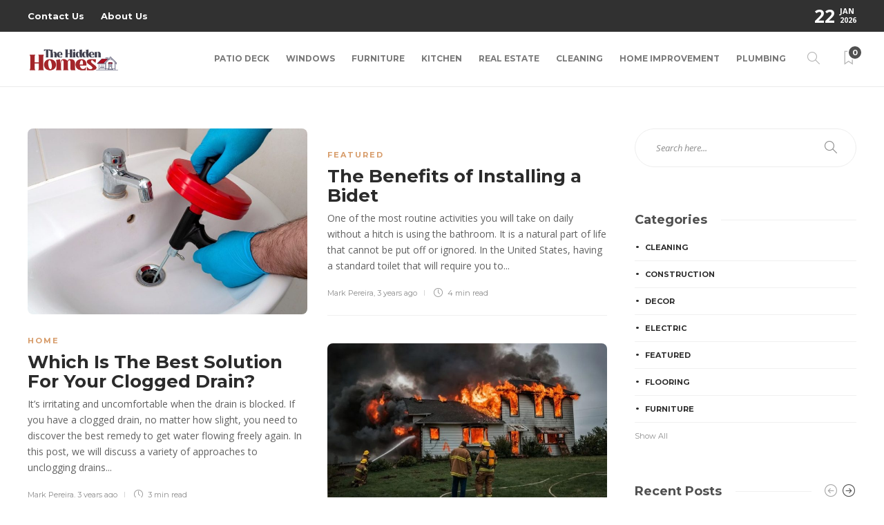

--- FILE ---
content_type: text/html; charset=UTF-8
request_url: https://thehiddenhomes.com/2023/05/
body_size: 16551
content:
<!DOCTYPE html>
<html lang="en-US">
<head>
	<meta charset="UTF-8">
			<meta name="viewport" content="width=device-width, initial-scale=1">
		<meta name='robots' content='noindex, follow' />

	<!-- This site is optimized with the Yoast SEO plugin v26.4 - https://yoast.com/wordpress/plugins/seo/ -->
	<title>May 2023 | The Hidden Homes</title>
	<meta property="og:locale" content="en_US" />
	<meta property="og:type" content="website" />
	<meta property="og:title" content="May 2023 | The Hidden Homes" />
	<meta property="og:url" content="https://thehiddenhomes.com/2023/05/" />
	<meta property="og:site_name" content="The Hidden Homes" />
	<meta name="twitter:card" content="summary_large_image" />
	<script type="application/ld+json" class="yoast-schema-graph">{"@context":"https://schema.org","@graph":[{"@type":"CollectionPage","@id":"https://thehiddenhomes.com/2023/05/","url":"https://thehiddenhomes.com/2023/05/","name":"May 2023 | The Hidden Homes","isPartOf":{"@id":"https://thehiddenhomes.com/#website"},"primaryImageOfPage":{"@id":"https://thehiddenhomes.com/2023/05/#primaryimage"},"image":{"@id":"https://thehiddenhomes.com/2023/05/#primaryimage"},"thumbnailUrl":"https://thehiddenhomes.com/wp-content/uploads/2023/05/Which-Is-The-Best-Solution-For-Your-Clogged-Drain.jpg","breadcrumb":{"@id":"https://thehiddenhomes.com/2023/05/#breadcrumb"},"inLanguage":"en-US"},{"@type":"ImageObject","inLanguage":"en-US","@id":"https://thehiddenhomes.com/2023/05/#primaryimage","url":"https://thehiddenhomes.com/wp-content/uploads/2023/05/Which-Is-The-Best-Solution-For-Your-Clogged-Drain.jpg","contentUrl":"https://thehiddenhomes.com/wp-content/uploads/2023/05/Which-Is-The-Best-Solution-For-Your-Clogged-Drain.jpg","width":1000,"height":664},{"@type":"BreadcrumbList","@id":"https://thehiddenhomes.com/2023/05/#breadcrumb","itemListElement":[{"@type":"ListItem","position":1,"name":"Home","item":"https://thehiddenhomes.com/"},{"@type":"ListItem","position":2,"name":"Archives for May 2023"}]},{"@type":"WebSite","@id":"https://thehiddenhomes.com/#website","url":"https://thehiddenhomes.com/","name":"The Hidden Homes","description":"Home Improvement Blog","publisher":{"@id":"https://thehiddenhomes.com/#organization"},"potentialAction":[{"@type":"SearchAction","target":{"@type":"EntryPoint","urlTemplate":"https://thehiddenhomes.com/?s={search_term_string}"},"query-input":{"@type":"PropertyValueSpecification","valueRequired":true,"valueName":"search_term_string"}}],"inLanguage":"en-US"},{"@type":"Organization","@id":"https://thehiddenhomes.com/#organization","name":"The Hidden Homes","url":"https://thehiddenhomes.com/","logo":{"@type":"ImageObject","inLanguage":"en-US","@id":"https://thehiddenhomes.com/#/schema/logo/image/","url":"https://thehiddenhomes.com/wp-content/uploads/2022/02/cropped-The-Hidden-Homes-e1643716429775.png","contentUrl":"https://thehiddenhomes.com/wp-content/uploads/2022/02/cropped-The-Hidden-Homes-e1643716429775.png","width":244,"height":92,"caption":"The Hidden Homes"},"image":{"@id":"https://thehiddenhomes.com/#/schema/logo/image/"}}]}</script>
	<!-- / Yoast SEO plugin. -->


<link rel='dns-prefetch' href='//fonts.googleapis.com' />
<link rel='preconnect' href='https://fonts.gstatic.com' crossorigin />
<link rel="alternate" type="application/rss+xml" title="The Hidden Homes &raquo; Feed" href="https://thehiddenhomes.com/feed/" />
<link rel="alternate" type="application/rss+xml" title="The Hidden Homes &raquo; Comments Feed" href="https://thehiddenhomes.com/comments/feed/" />
<style id='wp-img-auto-sizes-contain-inline-css' type='text/css'>
img:is([sizes=auto i],[sizes^="auto," i]){contain-intrinsic-size:3000px 1500px}
/*# sourceURL=wp-img-auto-sizes-contain-inline-css */
</style>
<style id='wp-emoji-styles-inline-css' type='text/css'>

	img.wp-smiley, img.emoji {
		display: inline !important;
		border: none !important;
		box-shadow: none !important;
		height: 1em !important;
		width: 1em !important;
		margin: 0 0.07em !important;
		vertical-align: -0.1em !important;
		background: none !important;
		padding: 0 !important;
	}
/*# sourceURL=wp-emoji-styles-inline-css */
</style>
<style id='wp-block-library-inline-css' type='text/css'>
:root{--wp-block-synced-color:#7a00df;--wp-block-synced-color--rgb:122,0,223;--wp-bound-block-color:var(--wp-block-synced-color);--wp-editor-canvas-background:#ddd;--wp-admin-theme-color:#007cba;--wp-admin-theme-color--rgb:0,124,186;--wp-admin-theme-color-darker-10:#006ba1;--wp-admin-theme-color-darker-10--rgb:0,107,160.5;--wp-admin-theme-color-darker-20:#005a87;--wp-admin-theme-color-darker-20--rgb:0,90,135;--wp-admin-border-width-focus:2px}@media (min-resolution:192dpi){:root{--wp-admin-border-width-focus:1.5px}}.wp-element-button{cursor:pointer}:root .has-very-light-gray-background-color{background-color:#eee}:root .has-very-dark-gray-background-color{background-color:#313131}:root .has-very-light-gray-color{color:#eee}:root .has-very-dark-gray-color{color:#313131}:root .has-vivid-green-cyan-to-vivid-cyan-blue-gradient-background{background:linear-gradient(135deg,#00d084,#0693e3)}:root .has-purple-crush-gradient-background{background:linear-gradient(135deg,#34e2e4,#4721fb 50%,#ab1dfe)}:root .has-hazy-dawn-gradient-background{background:linear-gradient(135deg,#faaca8,#dad0ec)}:root .has-subdued-olive-gradient-background{background:linear-gradient(135deg,#fafae1,#67a671)}:root .has-atomic-cream-gradient-background{background:linear-gradient(135deg,#fdd79a,#004a59)}:root .has-nightshade-gradient-background{background:linear-gradient(135deg,#330968,#31cdcf)}:root .has-midnight-gradient-background{background:linear-gradient(135deg,#020381,#2874fc)}:root{--wp--preset--font-size--normal:16px;--wp--preset--font-size--huge:42px}.has-regular-font-size{font-size:1em}.has-larger-font-size{font-size:2.625em}.has-normal-font-size{font-size:var(--wp--preset--font-size--normal)}.has-huge-font-size{font-size:var(--wp--preset--font-size--huge)}.has-text-align-center{text-align:center}.has-text-align-left{text-align:left}.has-text-align-right{text-align:right}.has-fit-text{white-space:nowrap!important}#end-resizable-editor-section{display:none}.aligncenter{clear:both}.items-justified-left{justify-content:flex-start}.items-justified-center{justify-content:center}.items-justified-right{justify-content:flex-end}.items-justified-space-between{justify-content:space-between}.screen-reader-text{border:0;clip-path:inset(50%);height:1px;margin:-1px;overflow:hidden;padding:0;position:absolute;width:1px;word-wrap:normal!important}.screen-reader-text:focus{background-color:#ddd;clip-path:none;color:#444;display:block;font-size:1em;height:auto;left:5px;line-height:normal;padding:15px 23px 14px;text-decoration:none;top:5px;width:auto;z-index:100000}html :where(.has-border-color){border-style:solid}html :where([style*=border-top-color]){border-top-style:solid}html :where([style*=border-right-color]){border-right-style:solid}html :where([style*=border-bottom-color]){border-bottom-style:solid}html :where([style*=border-left-color]){border-left-style:solid}html :where([style*=border-width]){border-style:solid}html :where([style*=border-top-width]){border-top-style:solid}html :where([style*=border-right-width]){border-right-style:solid}html :where([style*=border-bottom-width]){border-bottom-style:solid}html :where([style*=border-left-width]){border-left-style:solid}html :where(img[class*=wp-image-]){height:auto;max-width:100%}:where(figure){margin:0 0 1em}html :where(.is-position-sticky){--wp-admin--admin-bar--position-offset:var(--wp-admin--admin-bar--height,0px)}@media screen and (max-width:600px){html :where(.is-position-sticky){--wp-admin--admin-bar--position-offset:0px}}

/*# sourceURL=wp-block-library-inline-css */
</style><style id='global-styles-inline-css' type='text/css'>
:root{--wp--preset--aspect-ratio--square: 1;--wp--preset--aspect-ratio--4-3: 4/3;--wp--preset--aspect-ratio--3-4: 3/4;--wp--preset--aspect-ratio--3-2: 3/2;--wp--preset--aspect-ratio--2-3: 2/3;--wp--preset--aspect-ratio--16-9: 16/9;--wp--preset--aspect-ratio--9-16: 9/16;--wp--preset--color--black: #000000;--wp--preset--color--cyan-bluish-gray: #abb8c3;--wp--preset--color--white: #ffffff;--wp--preset--color--pale-pink: #f78da7;--wp--preset--color--vivid-red: #cf2e2e;--wp--preset--color--luminous-vivid-orange: #ff6900;--wp--preset--color--luminous-vivid-amber: #fcb900;--wp--preset--color--light-green-cyan: #7bdcb5;--wp--preset--color--vivid-green-cyan: #00d084;--wp--preset--color--pale-cyan-blue: #8ed1fc;--wp--preset--color--vivid-cyan-blue: #0693e3;--wp--preset--color--vivid-purple: #9b51e0;--wp--preset--gradient--vivid-cyan-blue-to-vivid-purple: linear-gradient(135deg,rgb(6,147,227) 0%,rgb(155,81,224) 100%);--wp--preset--gradient--light-green-cyan-to-vivid-green-cyan: linear-gradient(135deg,rgb(122,220,180) 0%,rgb(0,208,130) 100%);--wp--preset--gradient--luminous-vivid-amber-to-luminous-vivid-orange: linear-gradient(135deg,rgb(252,185,0) 0%,rgb(255,105,0) 100%);--wp--preset--gradient--luminous-vivid-orange-to-vivid-red: linear-gradient(135deg,rgb(255,105,0) 0%,rgb(207,46,46) 100%);--wp--preset--gradient--very-light-gray-to-cyan-bluish-gray: linear-gradient(135deg,rgb(238,238,238) 0%,rgb(169,184,195) 100%);--wp--preset--gradient--cool-to-warm-spectrum: linear-gradient(135deg,rgb(74,234,220) 0%,rgb(151,120,209) 20%,rgb(207,42,186) 40%,rgb(238,44,130) 60%,rgb(251,105,98) 80%,rgb(254,248,76) 100%);--wp--preset--gradient--blush-light-purple: linear-gradient(135deg,rgb(255,206,236) 0%,rgb(152,150,240) 100%);--wp--preset--gradient--blush-bordeaux: linear-gradient(135deg,rgb(254,205,165) 0%,rgb(254,45,45) 50%,rgb(107,0,62) 100%);--wp--preset--gradient--luminous-dusk: linear-gradient(135deg,rgb(255,203,112) 0%,rgb(199,81,192) 50%,rgb(65,88,208) 100%);--wp--preset--gradient--pale-ocean: linear-gradient(135deg,rgb(255,245,203) 0%,rgb(182,227,212) 50%,rgb(51,167,181) 100%);--wp--preset--gradient--electric-grass: linear-gradient(135deg,rgb(202,248,128) 0%,rgb(113,206,126) 100%);--wp--preset--gradient--midnight: linear-gradient(135deg,rgb(2,3,129) 0%,rgb(40,116,252) 100%);--wp--preset--font-size--small: 13px;--wp--preset--font-size--medium: 20px;--wp--preset--font-size--large: 36px;--wp--preset--font-size--x-large: 42px;--wp--preset--spacing--20: 0.44rem;--wp--preset--spacing--30: 0.67rem;--wp--preset--spacing--40: 1rem;--wp--preset--spacing--50: 1.5rem;--wp--preset--spacing--60: 2.25rem;--wp--preset--spacing--70: 3.38rem;--wp--preset--spacing--80: 5.06rem;--wp--preset--shadow--natural: 6px 6px 9px rgba(0, 0, 0, 0.2);--wp--preset--shadow--deep: 12px 12px 50px rgba(0, 0, 0, 0.4);--wp--preset--shadow--sharp: 6px 6px 0px rgba(0, 0, 0, 0.2);--wp--preset--shadow--outlined: 6px 6px 0px -3px rgb(255, 255, 255), 6px 6px rgb(0, 0, 0);--wp--preset--shadow--crisp: 6px 6px 0px rgb(0, 0, 0);}:where(.is-layout-flex){gap: 0.5em;}:where(.is-layout-grid){gap: 0.5em;}body .is-layout-flex{display: flex;}.is-layout-flex{flex-wrap: wrap;align-items: center;}.is-layout-flex > :is(*, div){margin: 0;}body .is-layout-grid{display: grid;}.is-layout-grid > :is(*, div){margin: 0;}:where(.wp-block-columns.is-layout-flex){gap: 2em;}:where(.wp-block-columns.is-layout-grid){gap: 2em;}:where(.wp-block-post-template.is-layout-flex){gap: 1.25em;}:where(.wp-block-post-template.is-layout-grid){gap: 1.25em;}.has-black-color{color: var(--wp--preset--color--black) !important;}.has-cyan-bluish-gray-color{color: var(--wp--preset--color--cyan-bluish-gray) !important;}.has-white-color{color: var(--wp--preset--color--white) !important;}.has-pale-pink-color{color: var(--wp--preset--color--pale-pink) !important;}.has-vivid-red-color{color: var(--wp--preset--color--vivid-red) !important;}.has-luminous-vivid-orange-color{color: var(--wp--preset--color--luminous-vivid-orange) !important;}.has-luminous-vivid-amber-color{color: var(--wp--preset--color--luminous-vivid-amber) !important;}.has-light-green-cyan-color{color: var(--wp--preset--color--light-green-cyan) !important;}.has-vivid-green-cyan-color{color: var(--wp--preset--color--vivid-green-cyan) !important;}.has-pale-cyan-blue-color{color: var(--wp--preset--color--pale-cyan-blue) !important;}.has-vivid-cyan-blue-color{color: var(--wp--preset--color--vivid-cyan-blue) !important;}.has-vivid-purple-color{color: var(--wp--preset--color--vivid-purple) !important;}.has-black-background-color{background-color: var(--wp--preset--color--black) !important;}.has-cyan-bluish-gray-background-color{background-color: var(--wp--preset--color--cyan-bluish-gray) !important;}.has-white-background-color{background-color: var(--wp--preset--color--white) !important;}.has-pale-pink-background-color{background-color: var(--wp--preset--color--pale-pink) !important;}.has-vivid-red-background-color{background-color: var(--wp--preset--color--vivid-red) !important;}.has-luminous-vivid-orange-background-color{background-color: var(--wp--preset--color--luminous-vivid-orange) !important;}.has-luminous-vivid-amber-background-color{background-color: var(--wp--preset--color--luminous-vivid-amber) !important;}.has-light-green-cyan-background-color{background-color: var(--wp--preset--color--light-green-cyan) !important;}.has-vivid-green-cyan-background-color{background-color: var(--wp--preset--color--vivid-green-cyan) !important;}.has-pale-cyan-blue-background-color{background-color: var(--wp--preset--color--pale-cyan-blue) !important;}.has-vivid-cyan-blue-background-color{background-color: var(--wp--preset--color--vivid-cyan-blue) !important;}.has-vivid-purple-background-color{background-color: var(--wp--preset--color--vivid-purple) !important;}.has-black-border-color{border-color: var(--wp--preset--color--black) !important;}.has-cyan-bluish-gray-border-color{border-color: var(--wp--preset--color--cyan-bluish-gray) !important;}.has-white-border-color{border-color: var(--wp--preset--color--white) !important;}.has-pale-pink-border-color{border-color: var(--wp--preset--color--pale-pink) !important;}.has-vivid-red-border-color{border-color: var(--wp--preset--color--vivid-red) !important;}.has-luminous-vivid-orange-border-color{border-color: var(--wp--preset--color--luminous-vivid-orange) !important;}.has-luminous-vivid-amber-border-color{border-color: var(--wp--preset--color--luminous-vivid-amber) !important;}.has-light-green-cyan-border-color{border-color: var(--wp--preset--color--light-green-cyan) !important;}.has-vivid-green-cyan-border-color{border-color: var(--wp--preset--color--vivid-green-cyan) !important;}.has-pale-cyan-blue-border-color{border-color: var(--wp--preset--color--pale-cyan-blue) !important;}.has-vivid-cyan-blue-border-color{border-color: var(--wp--preset--color--vivid-cyan-blue) !important;}.has-vivid-purple-border-color{border-color: var(--wp--preset--color--vivid-purple) !important;}.has-vivid-cyan-blue-to-vivid-purple-gradient-background{background: var(--wp--preset--gradient--vivid-cyan-blue-to-vivid-purple) !important;}.has-light-green-cyan-to-vivid-green-cyan-gradient-background{background: var(--wp--preset--gradient--light-green-cyan-to-vivid-green-cyan) !important;}.has-luminous-vivid-amber-to-luminous-vivid-orange-gradient-background{background: var(--wp--preset--gradient--luminous-vivid-amber-to-luminous-vivid-orange) !important;}.has-luminous-vivid-orange-to-vivid-red-gradient-background{background: var(--wp--preset--gradient--luminous-vivid-orange-to-vivid-red) !important;}.has-very-light-gray-to-cyan-bluish-gray-gradient-background{background: var(--wp--preset--gradient--very-light-gray-to-cyan-bluish-gray) !important;}.has-cool-to-warm-spectrum-gradient-background{background: var(--wp--preset--gradient--cool-to-warm-spectrum) !important;}.has-blush-light-purple-gradient-background{background: var(--wp--preset--gradient--blush-light-purple) !important;}.has-blush-bordeaux-gradient-background{background: var(--wp--preset--gradient--blush-bordeaux) !important;}.has-luminous-dusk-gradient-background{background: var(--wp--preset--gradient--luminous-dusk) !important;}.has-pale-ocean-gradient-background{background: var(--wp--preset--gradient--pale-ocean) !important;}.has-electric-grass-gradient-background{background: var(--wp--preset--gradient--electric-grass) !important;}.has-midnight-gradient-background{background: var(--wp--preset--gradient--midnight) !important;}.has-small-font-size{font-size: var(--wp--preset--font-size--small) !important;}.has-medium-font-size{font-size: var(--wp--preset--font-size--medium) !important;}.has-large-font-size{font-size: var(--wp--preset--font-size--large) !important;}.has-x-large-font-size{font-size: var(--wp--preset--font-size--x-large) !important;}
/*# sourceURL=global-styles-inline-css */
</style>

<style id='classic-theme-styles-inline-css' type='text/css'>
/*! This file is auto-generated */
.wp-block-button__link{color:#fff;background-color:#32373c;border-radius:9999px;box-shadow:none;text-decoration:none;padding:calc(.667em + 2px) calc(1.333em + 2px);font-size:1.125em}.wp-block-file__button{background:#32373c;color:#fff;text-decoration:none}
/*# sourceURL=/wp-includes/css/classic-themes.min.css */
</style>
<link rel='stylesheet' id='contact-form-7-css' href='https://thehiddenhomes.com/wp-content/plugins/contact-form-7/includes/css/styles.css?ver=6.1.4' type='text/css' media='all' />
<link rel='stylesheet' id='bootstrap-css' href='https://thehiddenhomes.com/wp-content/themes/gillion/css/plugins/bootstrap.min.css?ver=3.3.4' type='text/css' media='all' />
<link rel='stylesheet' id='font-awesome-css' href='https://thehiddenhomes.com/wp-content/themes/gillion/css/plugins/font-awesome.min.css?ver=6.9' type='text/css' media='all' />
<link rel='stylesheet' id='gillion-plugins-css' href='https://thehiddenhomes.com/wp-content/themes/gillion/css/plugins.css?ver=6.9' type='text/css' media='all' />
<link rel='stylesheet' id='gillion-styles-css' href='https://thehiddenhomes.com/wp-content/themes/gillion/style.css?ver=6.9' type='text/css' media='all' />
<link rel='stylesheet' id='gillion-responsive-css' href='https://thehiddenhomes.com/wp-content/themes/gillion/css/responsive.css?ver=6.9' type='text/css' media='all' />
<style id='gillion-responsive-inline-css' type='text/css'>
@media (min-width: 1250px) {.container { max-width: 1200px!important;min-width: 1200px!important; width: 1200px!important;}/* Elementor Page Builder */.elementor-section-boxed.elementor-top-section > .elementor-container { width: 1200px;min-width: auto;max-width: 100%; }.elementor-section-boxed.elementor-top-section > .elementor-container .elementor-section > .elementor-container {width: 100%;}} 



body {}
/*# sourceURL=gillion-responsive-inline-css */
</style>
<link rel='stylesheet' id='gillion-theme-settings-css' href='https://thehiddenhomes.com/wp-content/uploads/gillion-dynamic-styles.css?ver=881829529' type='text/css' media='all' />
<link rel='stylesheet' id='plyr-css' href='https://thehiddenhomes.com/wp-content/themes/gillion/css/plugins/plyr.css?ver=6.9' type='text/css' media='all' />
<link rel='stylesheet' id='gillion-default-fonts-css' href='https://fonts.googleapis.com/css?family=Montserrat%3A300%2C400%2C400i%2C700%7COpen+Sans%3A300%2C400%2C400i%2C700&#038;ver=6.9' type='text/css' media='all' />
<link rel="preload" as="style" href="https://fonts.googleapis.com/css?family=Open%20Sans:400%7CMontserrat:700&#038;display=swap&#038;ver=1764585019" /><link rel="stylesheet" href="https://fonts.googleapis.com/css?family=Open%20Sans:400%7CMontserrat:700&#038;display=swap&#038;ver=1764585019" media="print" onload="this.media='all'"><noscript><link rel="stylesheet" href="https://fonts.googleapis.com/css?family=Open%20Sans:400%7CMontserrat:700&#038;display=swap&#038;ver=1764585019" /></noscript><script type="text/javascript" src="https://thehiddenhomes.com/wp-includes/js/jquery/jquery.min.js?ver=3.7.1" id="jquery-core-js"></script>
<script type="text/javascript" src="https://thehiddenhomes.com/wp-includes/js/jquery/jquery-migrate.min.js?ver=3.4.1" id="jquery-migrate-js"></script>
<script type="text/javascript" src="https://thehiddenhomes.com/wp-content/themes/gillion/js/plugins.js?ver=6.9" id="gillion-plugins-js"></script>
<script type="text/javascript" id="gillion-scripts-js-extra">
/* <![CDATA[ */
var gillion_loadmore_posts = {"ajax_url":"https://thehiddenhomes.com/wp-admin/admin-ajax.php"};
var gillion = {"siteurl":"https://thehiddenhomes.com/","loggedin":"","page_loader":"0","notice":"","header_animation_dropdown_delay":"1000","header_animation_dropdown":"easeOutQuint","header_animation_dropdown_speed":"300","lightbox_opacity":"0.88","lightbox_transition":"elastic","page_numbers_prev":"Previous","page_numbers_next":"Next","rtl_support":"","footer_parallax":"","social_share":"{\"twitter\":\"1\",\"facebook\":\"1\",\"pinterest\":\"1\",\"messenger\":\"1\"}","text_show_all":"Show All","single_post_slider_parallax":"1"};
//# sourceURL=gillion-scripts-js-extra
/* ]]> */
</script>
<script type="text/javascript" src="https://thehiddenhomes.com/wp-content/themes/gillion/js/scripts.js?ver=6.9" id="gillion-scripts-js"></script>
<script type="text/javascript" src="https://thehiddenhomes.com/wp-content/themes/gillion/js/plugins/plyr.min.js?ver=6.9" id="plyr-js"></script>
<script></script><link rel="https://api.w.org/" href="https://thehiddenhomes.com/wp-json/" /><link rel="EditURI" type="application/rsd+xml" title="RSD" href="https://thehiddenhomes.com/xmlrpc.php?rsd" />
<meta name="generator" content="WordPress 6.9" />
<meta name="generator" content="Redux 4.5.9" /><meta name="generator" content="Powered by WPBakery Page Builder - drag and drop page builder for WordPress."/>
<link rel="icon" href="https://thehiddenhomes.com/wp-content/uploads/2022/02/The-Hidden-Homes-F.png" sizes="32x32" />
<link rel="icon" href="https://thehiddenhomes.com/wp-content/uploads/2022/02/The-Hidden-Homes-F.png" sizes="192x192" />
<link rel="apple-touch-icon" href="https://thehiddenhomes.com/wp-content/uploads/2022/02/The-Hidden-Homes-F.png" />
<meta name="msapplication-TileImage" content="https://thehiddenhomes.com/wp-content/uploads/2022/02/The-Hidden-Homes-F.png" />
<noscript><style> .wpb_animate_when_almost_visible { opacity: 1; }</style></noscript></head>
<body class="archive date wp-custom-logo wp-theme-gillion sh-bookmarks-style_title sh-title-style1 sh-section-tabs-style1 sh-carousel-style1 sh-carousel-position-title sh-post-categories-style1 sh-review-style1 sh-meta-order-bottom sh-instagram-widget-columns2 sh-categories-position-title sh-media-icon-title sh-wc-labels-off sh-instagram-widget-with-button wpb-js-composer js-comp-ver-8.7.2 vc_responsive" >


<div class="sh-header-side">
			<div id="posts_slider-3" class="widget_facebook widget-item widget_posts_slider">
			<div class="widget-slide-arrows-container">
			<div class="sh-widget-title-styling"><h5 class="widget-title">Recent Posts</h5></div>                			<div class="widget-slide-arrows sh-carousel-buttons-styling"></div>
            		</div>
	
			
			<div class="sh-widget-posts-slider sh-widget-posts-slider-init">
				<div class="sh-widget-posts-slider-group">
				
                            						<div class="sh-widget-posts-slider-item sh-widget-posts-slider-style1">
    							<a href="https://thehiddenhomes.com/rosas-coral-gables-dream-financing-a-fixer-upper-in-south-florida/" class="sh-widget-posts-slider-thumbnail sh-post-review-mini" style="background-image: url( https://thehiddenhomes.com/wp-content/uploads/2025/12/df1dfedd94f9ee4cb672827e3b71ebd7l-b443815198rd-w960_h720-80x80.jpg);">
                                                                        <div class="post-overlay-small"></div>
                                </a>
    							<div class="sh-widget-posts-slider-content">
    								<a href="https://thehiddenhomes.com/rosas-coral-gables-dream-financing-a-fixer-upper-in-south-florida/">
    									<h5 class="post-title">
    										Rosa&#8217;s Coral Gables Dream: Financing a Fixer-Upper in South Florida&nbsp;<span class="post-read-later post-read-later-guest" href="#login-register" data-type="add" data-id="6226"><i class="fa fa-bookmark-o"></i></span>    									</h5>
    								</a>
    								<div class="post-meta">
    									
    <div class="post-meta-content">
        
                
                
                
                
                            <span class="post-views">
                <i class="icon icon-eye"></i>
                118            </span>
        
                                            <span class="responsive-post-read-later">
                    &nbsp;<span class="post-read-later post-read-later-guest" href="#login-register" data-type="add" data-id="6226"><i class="fa fa-bookmark-o"></i></span>                </span>
                        </div>

    								</div>
    							</div>
    						</div>
                        
						
					
                            						<div class="sh-widget-posts-slider-item sh-widget-posts-slider-style1">
    							<a href="https://thehiddenhomes.com/6-common-plumbing-problems-discovered-during-an-inspection/" class="sh-widget-posts-slider-thumbnail sh-post-review-mini" style="background-image: url( https://thehiddenhomes.com/wp-content/uploads/2025/10/Plumbing-1-980x551-1.png);">
                                                                        <div class="post-overlay-small"></div>
                                </a>
    							<div class="sh-widget-posts-slider-content">
    								<a href="https://thehiddenhomes.com/6-common-plumbing-problems-discovered-during-an-inspection/">
    									<h5 class="post-title">
    										6 Common Plumbing Problems Discovered During an Inspection&nbsp;<span class="post-read-later post-read-later-guest" href="#login-register" data-type="add" data-id="6194"><i class="fa fa-bookmark-o"></i></span>    									</h5>
    								</a>
    								<div class="post-meta">
    									
    <div class="post-meta-content">
        
                
                
                
                
                            <span class="post-views">
                <i class="icon icon-eye"></i>
                148            </span>
        
                                            <span class="responsive-post-read-later">
                    &nbsp;<span class="post-read-later post-read-later-guest" href="#login-register" data-type="add" data-id="6194"><i class="fa fa-bookmark-o"></i></span>                </span>
                        </div>

    								</div>
    							</div>
    						</div>
                        
						
					
                            						<div class="sh-widget-posts-slider-item sh-widget-posts-slider-style1">
    							<a href="https://thehiddenhomes.com/the-financial-roadmap-to-building-your-dream-home/" class="sh-widget-posts-slider-thumbnail sh-post-review-mini" style="background-image: url( );">
                                                                        <div class="post-overlay-small"></div>
                                </a>
    							<div class="sh-widget-posts-slider-content">
    								<a href="https://thehiddenhomes.com/the-financial-roadmap-to-building-your-dream-home/">
    									<h5 class="post-title">
    										The Financial Roadmap to Building Your Dream Home&nbsp;<span class="post-read-later post-read-later-guest" href="#login-register" data-type="add" data-id="6187"><i class="fa fa-bookmark-o"></i></span>    									</h5>
    								</a>
    								<div class="post-meta">
    									
    <div class="post-meta-content">
        
                
                
                
                
                            <span class="post-views">
                <i class="icon icon-eye"></i>
                113            </span>
        
                                            <span class="responsive-post-read-later">
                    &nbsp;<span class="post-read-later post-read-later-guest" href="#login-register" data-type="add" data-id="6187"><i class="fa fa-bookmark-o"></i></span>                </span>
                        </div>

    								</div>
    							</div>
    						</div>
                        
												</div><div class="sh-widget-posts-slider-group">
						
					
                            						<div class="sh-widget-posts-slider-item sh-widget-posts-slider-style1">
    							<a href="https://thehiddenhomes.com/what-is-a-plumbing-emergency/" class="sh-widget-posts-slider-thumbnail sh-post-review-mini" style="background-image: url( https://thehiddenhomes.com/wp-content/uploads/2025/01/Bathroom-Plumbing-Repairs-Mpls-St-Paul-1.jpg);">
                                                                        <div class="post-overlay-small"></div>
                                </a>
    							<div class="sh-widget-posts-slider-content">
    								<a href="https://thehiddenhomes.com/what-is-a-plumbing-emergency/">
    									<h5 class="post-title">
    										What Is a Plumbing Emergency?&nbsp;<span class="post-read-later post-read-later-guest" href="#login-register" data-type="add" data-id="6183"><i class="fa fa-bookmark-o"></i></span>    									</h5>
    								</a>
    								<div class="post-meta">
    									
    <div class="post-meta-content">
        
                
                
                
                
                            <span class="post-views">
                <i class="icon icon-eye"></i>
                140            </span>
        
                                            <span class="responsive-post-read-later">
                    &nbsp;<span class="post-read-later post-read-later-guest" href="#login-register" data-type="add" data-id="6183"><i class="fa fa-bookmark-o"></i></span>                </span>
                        </div>

    								</div>
    							</div>
    						</div>
                        
						
					
                            						<div class="sh-widget-posts-slider-item sh-widget-posts-slider-style1">
    							<a href="https://thehiddenhomes.com/why-good-enough-is-a-dangerous-standard-for-structural-integrity/" class="sh-widget-posts-slider-thumbnail sh-post-review-mini" style="background-image: url( );">
                                                                        <div class="post-overlay-small"></div>
                                </a>
    							<div class="sh-widget-posts-slider-content">
    								<a href="https://thehiddenhomes.com/why-good-enough-is-a-dangerous-standard-for-structural-integrity/">
    									<h5 class="post-title">
    										Why “Good Enough” is a Dangerous Standard for Structural Integrity&nbsp;<span class="post-read-later post-read-later-guest" href="#login-register" data-type="add" data-id="6191"><i class="fa fa-bookmark-o"></i></span>    									</h5>
    								</a>
    								<div class="post-meta">
    									
    <div class="post-meta-content">
        
                
                
                
                
                            <span class="post-views">
                <i class="icon icon-eye"></i>
                83            </span>
        
                                            <span class="responsive-post-read-later">
                    &nbsp;<span class="post-read-later post-read-later-guest" href="#login-register" data-type="add" data-id="6191"><i class="fa fa-bookmark-o"></i></span>                </span>
                        </div>

    								</div>
    							</div>
    						</div>
                        
						
					
                            						<div class="sh-widget-posts-slider-item sh-widget-posts-slider-style1">
    							<a href="https://thehiddenhomes.com/the-ultimate-guide-to-balcony-doors-enhancing-your-homes-outdoor-connection/" class="sh-widget-posts-slider-thumbnail sh-post-review-mini" style="background-image: url( https://thehiddenhomes.com/wp-content/uploads/2025/09/Paste-13.jpg);">
                                                                        <div class="post-overlay-small"></div>
                                </a>
    							<div class="sh-widget-posts-slider-content">
    								<a href="https://thehiddenhomes.com/the-ultimate-guide-to-balcony-doors-enhancing-your-homes-outdoor-connection/">
    									<h5 class="post-title">
    										The Ultimate Guide to Balcony Doors: Enhancing Your Home&#8217;s Outdoor Connection&nbsp;<span class="post-read-later post-read-later-guest" href="#login-register" data-type="add" data-id="6175"><i class="fa fa-bookmark-o"></i></span>    									</h5>
    								</a>
    								<div class="post-meta">
    									
    <div class="post-meta-content">
        
                
                
                
                
                            <span class="post-views">
                <i class="icon icon-eye"></i>
                115            </span>
        
                                            <span class="responsive-post-read-later">
                    &nbsp;<span class="post-read-later post-read-later-guest" href="#login-register" data-type="add" data-id="6175"><i class="fa fa-bookmark-o"></i></span>                </span>
                        </div>

    								</div>
    							</div>
    						</div>
                        
						
									</div>
			</div>

        	
    
</div>	</div>
<div class="sh-header-side-overlay"></div>

	<div id="page-container" class="">
		
														<header class="primary-mobile">
						<div id="header-mobile" class="sh-header-mobile">
	<div class="sh-header-mobile-navigation">
		<div class="container">
			<div class="sh-table sh-header-mobile-table">
				<div class="sh-table-cell">

										<nav id="header-navigation-mobile" class="header-standard-position sh-header-mobile-navigation-left">
						<div class="sh-nav-container">
							<ul class="sh-nav">
								<li>
									<div class="sh-hamburger-menu sh-nav-dropdown">
					                	<span></span>
					                	<span></span>
					                	<span></span>
					                	<span></span>
					                </div>
								</li>
							</ul>
						</div>
					</nav>

				</div>
				<div class="sh-table-cell sh-header-logo-container">

										        <div class="header-logo">
            <a href="https://thehiddenhomes.com/" class="header-logo-container sh-table-small">
                <div class="sh-table-cell">

                    <img class="sh-standard-logo" src="https://thehiddenhomes.com/wp-content/uploads/2022/02/cropped-The-Hidden-Homes-e1643716429775.png" alt="The Hidden Homes" height=&quot;50&quot; />
                    <img class="sh-sticky-logo" src="https://thehiddenhomes.com/wp-content/uploads/2022/02/cropped-The-Hidden-Homes-e1643716429775.png" alt="The Hidden Homes" height=&quot;50&quot; />
                    <img class="sh-light-logo" src="https://thehiddenhomes.com/wp-content/uploads/2022/02/cropped-The-Hidden-Homes-e1643716429775.png" alt="The Hidden Homes" height=&quot;50&quot; />

                </div>
            </a>
        </div>

    
				</div>
				<div class="sh-table-cell">

										<nav class="header-standard-position sh-header-mobile-navigation-right">
						<div class="sh-nav-container">
							<ul class="sh-nav">

																 <li class="menu-item menu-item-has-children sh-nav-readmore sh-nav-special"> <a href="https://thehiddenhomes.com/?read-it-later"> <div> <i class="ti-bookmark"></i> <span class="sh-read-later-total">0</span> </div> </a> </li> 
							</ul>
						</div>
					</nav>

				</div>
			</div>
		</div>
	</div>
	<nav class="sh-header-mobile-dropdown">
		<div class="container sh-nav-container">
			<ul class="sh-nav-mobile"></ul>
		</div>

		<div class="container sh-nav-container">
					</div>

					<div class="header-mobile-search">
				<div class="container sh-nav-container">
					<form role="search" method="get" class="header-mobile-form" action="https://thehiddenhomes.com/">
						<input class="header-mobile-form-input" type="text" placeholder="Search here.." value="" name="s" required />
						<button type="submit" class="header-mobile-form-submit">
							<i class="icon-magnifier"></i>
						</button>
					</form>
				</div>
			</div>
			</nav>
</div>
					</header>
					<header class="primary-desktop">
							<div class="sh-header-top">
		<div class="container">
			<div class="sh-table">

								<div class="sh-table-cell">
											<div class="sh-nav-container"><ul id="menu-top" class="sh-nav"><li id="menu-item-98" class="menu-item menu-item-type-post_type menu-item-object-page menu-item-98"><a href = "https://thehiddenhomes.com/contact-us/">Contact Us</a></li>
<li id="menu-item-97" class="menu-item menu-item-type-post_type menu-item-object-page menu-item-97"><a href = "https://thehiddenhomes.com/about-us/">About Us</a></li>
</ul></div>									</div>

								<div class="sh-table-cell">
					<div class="sh-header-top-meta">
						<div class="header-social-media">
							<div class="sh-clear"></div>						</div>
						<div class="sh-header-top-date">
							<span class="sh-header-top-date-day">22</span>
							<span class="sh-header-top-date-meta">
								<span class="sh-header-top-date-month">Jan</span>
								<span class="sh-header-top-date-year">2026</span>
							</span>
						</div>
					</div>
				</div>
			</div>
		</div>
	</div>

<div class="sh-header-height">
	<div class="sh-header sh-header-2">
		<div class="container">
			<div class="sh-table">
				<div class="sh-table-cell sh-header-logo-container">

										<nav class="header-standard-position">
						<div class="sh-nav-container">
							<ul class="sh-nav sh-nav-left">
								<li>
																		        <div class="header-logo">
            <a href="https://thehiddenhomes.com/" class="header-logo-container sh-table-small">
                <div class="sh-table-cell">

                    <img class="sh-standard-logo" src="https://thehiddenhomes.com/wp-content/uploads/2022/02/cropped-The-Hidden-Homes-e1643716429775.png" alt="The Hidden Homes" height=&quot;50&quot; />
                    <img class="sh-sticky-logo" src="https://thehiddenhomes.com/wp-content/uploads/2022/02/cropped-The-Hidden-Homes-e1643716429775.png" alt="The Hidden Homes" height=&quot;50&quot; />
                    <img class="sh-light-logo" src="https://thehiddenhomes.com/wp-content/uploads/2022/02/cropped-The-Hidden-Homes-e1643716429775.png" alt="The Hidden Homes" height=&quot;50&quot; />

                </div>
            </a>
        </div>

    								</li>
							</ul>
						</div>
					</nav>

				</div>
				<div class="sh-table-cell sh-header-nav-container">

										<nav id="header-navigation" class="header-standard-position">

													<div class="sh-nav-container">
								<ul class="sh-nav">
									<li id="menu-item-92" class="menu-item menu-item-type-taxonomy menu-item-object-category menu-item-92"><a href = "https://thehiddenhomes.com/category/patio-deck/">Patio Deck</a></li><li id="menu-item-93" class="menu-item menu-item-type-taxonomy menu-item-object-category menu-item-93"><a href = "https://thehiddenhomes.com/category/windows/">Windows</a></li><li id="menu-item-94" class="menu-item menu-item-type-taxonomy menu-item-object-category menu-item-94"><a href = "https://thehiddenhomes.com/category/furniture/">Furniture</a></li><li id="menu-item-95" class="menu-item menu-item-type-taxonomy menu-item-object-category menu-item-95"><a href = "https://thehiddenhomes.com/category/kitchen/">Kitchen</a></li><li id="menu-item-1847" class="menu-item menu-item-type-taxonomy menu-item-object-category menu-item-1847"><a href = "https://thehiddenhomes.com/category/real-estate/">Real Estate</a></li><li id="menu-item-5446" class="menu-item menu-item-type-taxonomy menu-item-object-category menu-item-5446"><a href = "https://thehiddenhomes.com/category/cleaning/">Cleaning</a></li><li id="menu-item-5448" class="menu-item menu-item-type-taxonomy menu-item-object-category menu-item-5448"><a href = "https://thehiddenhomes.com/category/home-improvement/">Home Improvement</a></li><li id="menu-item-5449" class="menu-item menu-item-type-taxonomy menu-item-object-category menu-item-5449"><a href = "https://thehiddenhomes.com/category/plumbing/">Plumbing</a></li>																		
            <li class="menu-item sh-nav-search sh-nav-special">
                <a href="#"><i class="icon icon-magnifier"></i></a>
            </li>																																				 <li class="menu-item menu-item-has-children sh-nav-readmore sh-nav-special"> <a href="https://thehiddenhomes.com/?read-it-later"> <div> <i class="ti-bookmark"></i> <span class="sh-read-later-total">0</span> </div> </a> <ul class="sub-menu sh-read-later-list sh-read-later-list-init"> <li class="sh-read-later-item menu-item text-center"> <a href="https://thehiddenhomes.com/?read-it-later"> Login to add posts to your read later list </a> </li> </ul> </li> 																		
								</ul>
							</div>

											</nav>

				</div>
			</div>
		</div>

		<div class="sh-header-search-side">
	<div class="sh-header-search-side-container">

		<form method="get" class="sh-header-search-form" action="https://thehiddenhomes.com/">
			<input type="text" value="" name="s" class="sh-header-search-side-input" placeholder="Enter a keyword to search..." />
			<div class="sh-header-search-side-close">
				<i class="ti-close"></i>
			</div>
			<div class="sh-header-search-side-icon">
				<i class="ti-search"></i>
			</div>
		</form>

	</div>
</div>
	</div>
</div>
					</header>
							


			


			

			
		
			<div id="wrapper" class="layout-default">
				
				<div class="content-container sh-page-layout-default">
									<div class="container entry-content">
				
				
	
    	<div id="content-wrapper" class="content-wrapper-with-sidebar">
    		<div id="content" class="content-with-sidebar-right">
				
				
    			<div class="sh-group blog-list blog-style-masonry">

    				
	<article id="post-2998" class="post-item post-2998 post type-post status-publish format-standard has-post-thumbnail hentry category-home">
		<div class="post-container">

			
				<div class="post-thumbnail">
											<img width="585" height="388" src="https://thehiddenhomes.com/wp-content/uploads/2023/05/Which-Is-The-Best-Solution-For-Your-Clogged-Drain.jpg" class="attachment-gillion-masonry size-gillion-masonry wp-post-image" alt="" decoding="async" fetchpriority="high" srcset="https://thehiddenhomes.com/wp-content/uploads/2023/05/Which-Is-The-Best-Solution-For-Your-Clogged-Drain.jpg 1000w, https://thehiddenhomes.com/wp-content/uploads/2023/05/Which-Is-The-Best-Solution-For-Your-Clogged-Drain-300x199.jpg 300w, https://thehiddenhomes.com/wp-content/uploads/2023/05/Which-Is-The-Best-Solution-For-Your-Clogged-Drain-768x510.jpg 768w" sizes="(max-width: 585px) 100vw, 585px" />					
					            <a href="https://thehiddenhomes.com/which-is-the-best-solution-for-your-clogged-drain/" class="post-overlay"></a>
        														</div>

			
			<div class="post-content-container">
				<div class="post-categories-container">
                <div class="post-categories"><a href="https://thehiddenhomes.com/category/home/">Home</a></div>
            </div>
				<a href="https://thehiddenhomes.com/which-is-the-best-solution-for-your-clogged-drain/" class="post-title">
					<h2>												Which Is The Best Solution For Your Clogged Drain?&nbsp;<span class="post-read-later post-read-later-guest" href="#login-register" data-type="add" data-id="2998"><i class="fa fa-bookmark-o"></i></span>					</h2>				</a>

				
    
            <div class="post-content">
            It&#8217;s irritating and uncomfortable when the drain is blocked. If you have a clogged drain, no matter how slight, you need to discover the best remedy to get water flowing freely again. In this post, we will discuss a variety of approaches to unclogging drains...        </div>
    
            <div class="post-meta">
            
    <div class="post-meta-content">
                    <span class="post-auhor-date">
                                <span>
                <a href="https://thehiddenhomes.com/author/mark-pereira/" class="post-author">Mark Pereira</a></span>,
                                    <a href="https://thehiddenhomes.com/which-is-the-best-solution-for-your-clogged-drain/" class="post-date">
                                                                            3 years ago                                            </a>
                            </span>
        
                
                
                
                            <span class="post-readtime">
                <i class="icon icon-clock"></i>
                3 min <span>read</span>            </span>
        
                
                                            <span class="responsive-post-read-later">
                    &nbsp;<span class="post-read-later post-read-later-guest" href="#login-register" data-type="add" data-id="2998"><i class="fa fa-bookmark-o"></i></span>                </span>
                        </div>

        </div>
    
			</div>

		</div>
	</article>



	<article id="post-2991" class="post-item post-2991 post type-post status-publish format-standard hentry category-featured">
		<div class="post-container">

										
			<div class="post-content-container">
				<div class="post-categories-container">
                <div class="post-categories"><a href="https://thehiddenhomes.com/category/featured/">Featured</a></div>
            </div>
				<a href="https://thehiddenhomes.com/the-benefits-of-installing-a-bidet/" class="post-title">
					<h2>												The Benefits of Installing a Bidet&nbsp;<span class="post-read-later post-read-later-guest" href="#login-register" data-type="add" data-id="2991"><i class="fa fa-bookmark-o"></i></span>					</h2>				</a>

				
    
            <div class="post-content">
            One of the most routine activities you will take on daily without a hitch is using the bathroom. It is a natural part of life that cannot be put off or ignored. In the United States, having a standard toilet that will require you to...        </div>
    
            <div class="post-meta">
            
    <div class="post-meta-content">
                    <span class="post-auhor-date">
                                <span>
                <a href="https://thehiddenhomes.com/author/mark-pereira/" class="post-author">Mark Pereira</a></span>,
                                    <a href="https://thehiddenhomes.com/the-benefits-of-installing-a-bidet/" class="post-date">
                                                                            3 years ago                                            </a>
                            </span>
        
                
                
                
                            <span class="post-readtime">
                <i class="icon icon-clock"></i>
                4 min <span>read</span>            </span>
        
                
                                            <span class="responsive-post-read-later">
                    &nbsp;<span class="post-read-later post-read-later-guest" href="#login-register" data-type="add" data-id="2991"><i class="fa fa-bookmark-o"></i></span>                </span>
                        </div>

        </div>
    
			</div>

		</div>
	</article>



	<article id="post-2988" class="post-item post-2988 post type-post status-publish format-standard has-post-thumbnail hentry category-home">
		<div class="post-container">

			
				<div class="post-thumbnail">
											<img width="585" height="351" src="https://thehiddenhomes.com/wp-content/uploads/2023/05/Things-To-Know-About-Selling-A-Fire-Damaged-House.jpg" class="attachment-gillion-masonry size-gillion-masonry wp-post-image" alt="Things To Know About Selling A Fire-Damaged House" decoding="async" srcset="https://thehiddenhomes.com/wp-content/uploads/2023/05/Things-To-Know-About-Selling-A-Fire-Damaged-House.jpg 1000w, https://thehiddenhomes.com/wp-content/uploads/2023/05/Things-To-Know-About-Selling-A-Fire-Damaged-House-300x180.jpg 300w, https://thehiddenhomes.com/wp-content/uploads/2023/05/Things-To-Know-About-Selling-A-Fire-Damaged-House-768x461.jpg 768w" sizes="(max-width: 585px) 100vw, 585px" />					
					            <a href="https://thehiddenhomes.com/things-to-know-about-selling-a-fire-damaged-house/" class="post-overlay"></a>
        														</div>

			
			<div class="post-content-container">
				<div class="post-categories-container">
                <div class="post-categories"><a href="https://thehiddenhomes.com/category/home/">Home</a></div>
            </div>
				<a href="https://thehiddenhomes.com/things-to-know-about-selling-a-fire-damaged-house/" class="post-title">
					<h2>												Things To Know About Selling A Fire-Damaged House&nbsp;<span class="post-read-later post-read-later-guest" href="#login-register" data-type="add" data-id="2988"><i class="fa fa-bookmark-o"></i></span>					</h2>				</a>

				
    
            <div class="post-content">
            Introduction More than 300,000 homes experience fire damage each year. There are many various types of fire damage, some of which might be minor while others can nearly completely demolish a home. Can a burned-out house be sold? The solution will largely depend on how...        </div>
    
            <div class="post-meta">
            
    <div class="post-meta-content">
                    <span class="post-auhor-date">
                                <span>
                <a href="https://thehiddenhomes.com/author/david-jones/" class="post-author">David Jones</a></span>,
                                    <a href="https://thehiddenhomes.com/things-to-know-about-selling-a-fire-damaged-house/" class="post-date">
                                                                            3 years ago                                            </a>
                            </span>
        
                
                
                
                            <span class="post-readtime">
                <i class="icon icon-clock"></i>
                3 min <span>read</span>            </span>
        
                
                                            <span class="responsive-post-read-later">
                    &nbsp;<span class="post-read-later post-read-later-guest" href="#login-register" data-type="add" data-id="2988"><i class="fa fa-bookmark-o"></i></span>                </span>
                        </div>

        </div>
    
			</div>

		</div>
	</article>



	<article id="post-2985" class="post-item post-2985 post type-post status-publish format-standard has-post-thumbnail hentry category-hvac-contractor">
		<div class="post-container">

			
				<div class="post-thumbnail">
											<img width="585" height="329" src="https://thehiddenhomes.com/wp-content/uploads/2023/04/HVAC-System.jpg" class="attachment-gillion-masonry size-gillion-masonry wp-post-image" alt="HVAC System" decoding="async" srcset="https://thehiddenhomes.com/wp-content/uploads/2023/04/HVAC-System.jpg 988w, https://thehiddenhomes.com/wp-content/uploads/2023/04/HVAC-System-300x169.jpg 300w, https://thehiddenhomes.com/wp-content/uploads/2023/04/HVAC-System-768x432.jpg 768w" sizes="(max-width: 585px) 100vw, 585px" />					
					            <a href="https://thehiddenhomes.com/the-importance-of-regular-ac-maintenance-save-money-in-the-long-run/" class="post-overlay"></a>
        														</div>

			
			<div class="post-content-container">
				<div class="post-categories-container">
                <div class="post-categories"><a href="https://thehiddenhomes.com/category/hvac-contractor/">HVAC Contractor</a></div>
            </div>
				<a href="https://thehiddenhomes.com/the-importance-of-regular-ac-maintenance-save-money-in-the-long-run/" class="post-title">
					<h2>												The Importance of Regular AC Maintenance: Save Money in the Long Run&nbsp;<span class="post-read-later post-read-later-guest" href="#login-register" data-type="add" data-id="2985"><i class="fa fa-bookmark-o"></i></span>					</h2>				</a>

				
    
            <div class="post-content">
            When it comes to maintaining a comfortable and cool indoor environment, your air conditioning (AC) system plays a crucial role. AC units are complex machines that require regular maintenance to ensure optimal performance and longevity. Neglecting AC system maintenance can lead to various issues, including...        </div>
    
            <div class="post-meta">
            
    <div class="post-meta-content">
                    <span class="post-auhor-date">
                                <span>
                <a href="https://thehiddenhomes.com/author/admin/" class="post-author">Seth Erhart</a></span>,
                                    <a href="https://thehiddenhomes.com/the-importance-of-regular-ac-maintenance-save-money-in-the-long-run/" class="post-date">
                                                                            3 years ago                                            </a>
                            </span>
        
                
                
                
                            <span class="post-readtime">
                <i class="icon icon-clock"></i>
                3 min <span>read</span>            </span>
        
                
                                            <span class="responsive-post-read-later">
                    &nbsp;<span class="post-read-later post-read-later-guest" href="#login-register" data-type="add" data-id="2985"><i class="fa fa-bookmark-o"></i></span>                </span>
                        </div>

        </div>
    
			</div>

		</div>
	</article>



	<article id="post-2982" class="post-item post-2982 post type-post status-publish format-standard has-post-thumbnail hentry category-home">
		<div class="post-container">

			
				<div class="post-thumbnail">
											<img width="585" height="309" src="https://thehiddenhomes.com/wp-content/uploads/2023/05/Are-there-any-basic-concepts-of-interior-design-should-be-aware-of.jpg" class="attachment-gillion-masonry size-gillion-masonry wp-post-image" alt="" decoding="async" loading="lazy" srcset="https://thehiddenhomes.com/wp-content/uploads/2023/05/Are-there-any-basic-concepts-of-interior-design-should-be-aware-of.jpg 1920w, https://thehiddenhomes.com/wp-content/uploads/2023/05/Are-there-any-basic-concepts-of-interior-design-should-be-aware-of-300x158.jpg 300w, https://thehiddenhomes.com/wp-content/uploads/2023/05/Are-there-any-basic-concepts-of-interior-design-should-be-aware-of-1024x540.jpg 1024w, https://thehiddenhomes.com/wp-content/uploads/2023/05/Are-there-any-basic-concepts-of-interior-design-should-be-aware-of-768x405.jpg 768w, https://thehiddenhomes.com/wp-content/uploads/2023/05/Are-there-any-basic-concepts-of-interior-design-should-be-aware-of-1536x810.jpg 1536w" sizes="auto, (max-width: 585px) 100vw, 585px" />					
					            <a href="https://thehiddenhomes.com/are-there-any-basic-concepts-of-interior-design-should-be-aware-of/" class="post-overlay"></a>
        														</div>

			
			<div class="post-content-container">
				<div class="post-categories-container">
                <div class="post-categories"><a href="https://thehiddenhomes.com/category/home/">Home</a></div>
            </div>
				<a href="https://thehiddenhomes.com/are-there-any-basic-concepts-of-interior-design-should-be-aware-of/" class="post-title">
					<h2>												Are there any basic concepts of interior design should be aware of?&nbsp;<span class="post-read-later post-read-later-guest" href="#login-register" data-type="add" data-id="2982"><i class="fa fa-bookmark-o"></i></span>					</h2>				</a>

				
    
            <div class="post-content">
            Interior design is a captivating field it has the power to transform any space into a harmonious blend of aesthetics and functionality. Whether considering a career in interior design or simply wanting to enhance your own living space, the basics are essential.  Colors and patterns...        </div>
    
            <div class="post-meta">
            
    <div class="post-meta-content">
                    <span class="post-auhor-date">
                                <span>
                <a href="https://thehiddenhomes.com/author/dustin-mullins/" class="post-author">Dustin Mullins</a></span>,
                                    <a href="https://thehiddenhomes.com/are-there-any-basic-concepts-of-interior-design-should-be-aware-of/" class="post-date">
                                                                            3 years ago                                            </a>
                            </span>
        
                
                
                
                            <span class="post-readtime">
                <i class="icon icon-clock"></i>
                3 min <span>read</span>            </span>
        
                
                                            <span class="responsive-post-read-later">
                    &nbsp;<span class="post-read-later post-read-later-guest" href="#login-register" data-type="add" data-id="2982"><i class="fa fa-bookmark-o"></i></span>                </span>
                        </div>

        </div>
    
			</div>

		</div>
	</article>



	<article id="post-2976" class="post-item post-2976 post type-post status-publish format-standard has-post-thumbnail hentry category-home">
		<div class="post-container">

			
				<div class="post-thumbnail">
											<img width="585" height="351" src="https://thehiddenhomes.com/wp-content/uploads/2023/05/How-it-is-helpful-and-charming-to-have-Jute-Carpets.jpeg" class="attachment-gillion-masonry size-gillion-masonry wp-post-image" alt="How it is helpful and charming to have Jute Carpets" decoding="async" loading="lazy" srcset="https://thehiddenhomes.com/wp-content/uploads/2023/05/How-it-is-helpful-and-charming-to-have-Jute-Carpets.jpeg 1000w, https://thehiddenhomes.com/wp-content/uploads/2023/05/How-it-is-helpful-and-charming-to-have-Jute-Carpets-300x180.jpeg 300w, https://thehiddenhomes.com/wp-content/uploads/2023/05/How-it-is-helpful-and-charming-to-have-Jute-Carpets-768x461.jpeg 768w" sizes="auto, (max-width: 585px) 100vw, 585px" />					
					            <a href="https://thehiddenhomes.com/how-it-is-helpful-and-charming-to-have-jute-carpets/" class="post-overlay"></a>
        														</div>

			
			<div class="post-content-container">
				<div class="post-categories-container">
                <div class="post-categories"><a href="https://thehiddenhomes.com/category/home/">Home</a></div>
            </div>
				<a href="https://thehiddenhomes.com/how-it-is-helpful-and-charming-to-have-jute-carpets/" class="post-title">
					<h2>												How it is helpful and charming to have Jute Carpets?&nbsp;<span class="post-read-later post-read-later-guest" href="#login-register" data-type="add" data-id="2976"><i class="fa fa-bookmark-o"></i></span>					</h2>				</a>

				
    
            <div class="post-content">
            Jute carpet is a natural fiber that is eco-friendly, affordable, and versatile. Carpets made of jute have become increasingly popular in recent years due to their unique texture, durability, and sustainable properties. Benefits and Charm of having Jute Carpets Eco-Friendly Material: Jute is a sustainable...        </div>
    
            <div class="post-meta">
            
    <div class="post-meta-content">
                    <span class="post-auhor-date">
                                <span>
                <a href="https://thehiddenhomes.com/author/dustin-mullins/" class="post-author">Dustin Mullins</a></span>,
                                    <a href="https://thehiddenhomes.com/how-it-is-helpful-and-charming-to-have-jute-carpets/" class="post-date">
                                                                            3 years ago                                            </a>
                            </span>
        
                
                
                
                            <span class="post-readtime">
                <i class="icon icon-clock"></i>
                3 min <span>read</span>            </span>
        
                
                                            <span class="responsive-post-read-later">
                    &nbsp;<span class="post-read-later post-read-later-guest" href="#login-register" data-type="add" data-id="2976"><i class="fa fa-bookmark-o"></i></span>                </span>
                        </div>

        </div>
    
			</div>

		</div>
	</article>



	<article id="post-2973" class="post-item post-2973 post type-post status-publish format-standard has-post-thumbnail hentry category-home">
		<div class="post-container">

			
				<div class="post-thumbnail">
											<img width="585" height="329" src="https://thehiddenhomes.com/wp-content/uploads/2023/05/10.jpeg" class="attachment-gillion-masonry size-gillion-masonry wp-post-image" alt="" decoding="async" loading="lazy" srcset="https://thehiddenhomes.com/wp-content/uploads/2023/05/10.jpeg 685w, https://thehiddenhomes.com/wp-content/uploads/2023/05/10-300x169.jpeg 300w" sizes="auto, (max-width: 585px) 100vw, 585px" />					
					            <a href="https://thehiddenhomes.com/revolutionizing-real-estate-exploration-embark-on-virtual-tours-of-properties-from-the-comfort-of-your-home/" class="post-overlay"></a>
        														</div>

			
			<div class="post-content-container">
				<div class="post-categories-container">
                <div class="post-categories"><a href="https://thehiddenhomes.com/category/home/">Home</a></div>
            </div>
				<a href="https://thehiddenhomes.com/revolutionizing-real-estate-exploration-embark-on-virtual-tours-of-properties-from-the-comfort-of-your-home/" class="post-title">
					<h2>												Revolutionizing Real Estate Exploration: Embark on Virtual Tours of Properties from the Comfort of Your Home&nbsp;<span class="post-read-later post-read-later-guest" href="#login-register" data-type="add" data-id="2973"><i class="fa fa-bookmark-o"></i></span>					</h2>				</a>

				
    
            <div class="post-content">
            In the ever-evolving landscape of the real estate industry, technological advancements have paved the way for a groundbreaking method of property exploration: virtual tours. Gone are the days of solely relying on static images and textual descriptions to envision your dream home. With virtual tours,...        </div>
    
            <div class="post-meta">
            
    <div class="post-meta-content">
                    <span class="post-auhor-date">
                                <span>
                <a href="https://thehiddenhomes.com/author/admin/" class="post-author">Seth Erhart</a></span>,
                                    <a href="https://thehiddenhomes.com/revolutionizing-real-estate-exploration-embark-on-virtual-tours-of-properties-from-the-comfort-of-your-home/" class="post-date">
                                                                            3 years ago                                            </a>
                            </span>
        
                
                
                
                            <span class="post-readtime">
                <i class="icon icon-clock"></i>
                3 min <span>read</span>            </span>
        
                
                                            <span class="responsive-post-read-later">
                    &nbsp;<span class="post-read-later post-read-later-guest" href="#login-register" data-type="add" data-id="2973"><i class="fa fa-bookmark-o"></i></span>                </span>
                        </div>

        </div>
    
			</div>

		</div>
	</article>



	<article id="post-2966" class="post-item post-2966 post type-post status-publish format-standard has-post-thumbnail hentry category-home">
		<div class="post-container">

			
				<div class="post-thumbnail">
											<img width="585" height="390" src="https://thehiddenhomes.com/wp-content/uploads/2023/05/c-3.jpg" class="attachment-gillion-masonry size-gillion-masonry wp-post-image" alt="Struggling with Clutter?" decoding="async" loading="lazy" srcset="https://thehiddenhomes.com/wp-content/uploads/2023/05/c-3.jpg 800w, https://thehiddenhomes.com/wp-content/uploads/2023/05/c-3-300x200.jpg 300w, https://thehiddenhomes.com/wp-content/uploads/2023/05/c-3-768x512.jpg 768w, https://thehiddenhomes.com/wp-content/uploads/2023/05/c-3-600x400.jpg 600w" sizes="auto, (max-width: 585px) 100vw, 585px" />					
					            <a href="https://thehiddenhomes.com/struggling-with-clutter/" class="post-overlay"></a>
        														</div>

			
			<div class="post-content-container">
				<div class="post-categories-container">
                <div class="post-categories"><a href="https://thehiddenhomes.com/category/home/">Home</a></div>
            </div>
				<a href="https://thehiddenhomes.com/struggling-with-clutter/" class="post-title">
					<h2>												Struggling with Clutter?&nbsp;<span class="post-read-later post-read-later-guest" href="#login-register" data-type="add" data-id="2966"><i class="fa fa-bookmark-o"></i></span>					</h2>				</a>

				
    
            <div class="post-content">
            Despite significant efforts to curb this habit, many of us find ourselves surrounded by clutter. Clutter is the accumulation of many &#8220;things&#8221; out of place that can occupy valuable physical and mental space. Several factors contribute to the problem of clutter, extending beyond a mere...        </div>
    
            <div class="post-meta">
            
    <div class="post-meta-content">
                    <span class="post-auhor-date">
                                <span>
                <a href="https://thehiddenhomes.com/author/clare-louise/" class="post-author">Clare Louise</a></span>,
                                    <a href="https://thehiddenhomes.com/struggling-with-clutter/" class="post-date">
                                                                            3 years ago                                            </a>
                            </span>
        
                
                
                
                            <span class="post-readtime">
                <i class="icon icon-clock"></i>
                1 min <span>read</span>            </span>
        
                
                                            <span class="responsive-post-read-later">
                    &nbsp;<span class="post-read-later post-read-later-guest" href="#login-register" data-type="add" data-id="2966"><i class="fa fa-bookmark-o"></i></span>                </span>
                        </div>

        </div>
    
			</div>

		</div>
	</article>



	<article id="post-2959" class="post-item post-2959 post type-post status-publish format-standard has-post-thumbnail hentry category-home">
		<div class="post-container">

			
				<div class="post-thumbnail">
											<img width="585" height="293" src="https://thehiddenhomes.com/wp-content/uploads/2023/05/c-2.jpg" class="attachment-gillion-masonry size-gillion-masonry wp-post-image" alt="Making Your Small Place Feel Like a Big Space" decoding="async" loading="lazy" srcset="https://thehiddenhomes.com/wp-content/uploads/2023/05/c-2.jpg 800w, https://thehiddenhomes.com/wp-content/uploads/2023/05/c-2-300x150.jpg 300w, https://thehiddenhomes.com/wp-content/uploads/2023/05/c-2-768x385.jpg 768w" sizes="auto, (max-width: 585px) 100vw, 585px" />					
					            <a href="https://thehiddenhomes.com/making-your-small-place-feel-like-a-big-space/" class="post-overlay"></a>
        														</div>

			
			<div class="post-content-container">
				<div class="post-categories-container">
                <div class="post-categories"><a href="https://thehiddenhomes.com/category/home/">Home</a></div>
            </div>
				<a href="https://thehiddenhomes.com/making-your-small-place-feel-like-a-big-space/" class="post-title">
					<h2>												Making Your Small Place Feel Like a Big Space&nbsp;<span class="post-read-later post-read-later-guest" href="#login-register" data-type="add" data-id="2959"><i class="fa fa-bookmark-o"></i></span>					</h2>				</a>

				
    
            <div class="post-content">
            There are practical techniques to manage one’s compact living space to make it feel bigger. For instance, employing a monochromatic color scheme can impart a sense of spaciousness and openness, whereas an abundance of contrasting elements can have the opposite effect. Additionally, selecting lightweight fabrics...        </div>
    
            <div class="post-meta">
            
    <div class="post-meta-content">
                    <span class="post-auhor-date">
                                <span>
                <a href="https://thehiddenhomes.com/author/clare-louise/" class="post-author">Clare Louise</a></span>,
                                    <a href="https://thehiddenhomes.com/making-your-small-place-feel-like-a-big-space/" class="post-date">
                                                                            3 years ago                                            </a>
                            </span>
        
                
                
                
                            <span class="post-readtime">
                <i class="icon icon-clock"></i>
                1 min <span>read</span>            </span>
        
                
                                            <span class="responsive-post-read-later">
                    &nbsp;<span class="post-read-later post-read-later-guest" href="#login-register" data-type="add" data-id="2959"><i class="fa fa-bookmark-o"></i></span>                </span>
                        </div>

        </div>
    
			</div>

		</div>
	</article>



	<article id="post-2955" class="post-item post-2955 post type-post status-publish format-standard has-post-thumbnail hentry category-home">
		<div class="post-container">

			
				<div class="post-thumbnail">
											<img width="585" height="390" src="https://thehiddenhomes.com/wp-content/uploads/2023/05/Tips-To-Hire-The-Best-Landscape-Contractor.png" class="attachment-gillion-masonry size-gillion-masonry wp-post-image" alt="" decoding="async" loading="lazy" srcset="https://thehiddenhomes.com/wp-content/uploads/2023/05/Tips-To-Hire-The-Best-Landscape-Contractor.png 600w, https://thehiddenhomes.com/wp-content/uploads/2023/05/Tips-To-Hire-The-Best-Landscape-Contractor-300x200.png 300w" sizes="auto, (max-width: 585px) 100vw, 585px" />					
					            <a href="https://thehiddenhomes.com/tips-to-hire-the-best-landscape-contractor/" class="post-overlay"></a>
        														</div>

			
			<div class="post-content-container">
				<div class="post-categories-container">
                <div class="post-categories"><a href="https://thehiddenhomes.com/category/home/">Home</a></div>
            </div>
				<a href="https://thehiddenhomes.com/tips-to-hire-the-best-landscape-contractor/" class="post-title">
					<h2>												Tips To Hire The Best Landscape Contractor&nbsp;<span class="post-read-later post-read-later-guest" href="#login-register" data-type="add" data-id="2955"><i class="fa fa-bookmark-o"></i></span>					</h2>				</a>

				
    
            <div class="post-content">
            A beautifully designed landscape can transform the whole appearance of your house. Quality landscaping can surely increase the value of your property and make your outdoor space look better. However, to achieve the desired results, you will need the help of the best landscape Contractors in...        </div>
    
            <div class="post-meta">
            
    <div class="post-meta-content">
                    <span class="post-auhor-date">
                                <span>
                <a href="https://thehiddenhomes.com/author/dustin-mullins/" class="post-author">Dustin Mullins</a></span>,
                                    <a href="https://thehiddenhomes.com/tips-to-hire-the-best-landscape-contractor/" class="post-date">
                                                                            3 years ago                                            </a>
                            </span>
        
                
                
                
                            <span class="post-readtime">
                <i class="icon icon-clock"></i>
                2 min <span>read</span>            </span>
        
                
                                            <span class="responsive-post-read-later">
                    &nbsp;<span class="post-read-later post-read-later-guest" href="#login-register" data-type="add" data-id="2955"><i class="fa fa-bookmark-o"></i></span>                </span>
                        </div>

        </div>
    
			</div>

		</div>
	</article>



    			</div>
    			<div class="sh-pagination sh-default-color"><ul class='page-numbers'>
	<li><span aria-current="page" class="page-numbers current">1</span></li>
	<li><a class="page-numbers" href="https://thehiddenhomes.com/2023/05/page/2/">2</a></li>
	<li><a class="page-numbers" href="https://thehiddenhomes.com/2023/05/page/3/">3</a></li>
	<li><a class="page-numbers" href="https://thehiddenhomes.com/2023/05/page/4/">4</a></li>
	<li><a class="next page-numbers" href="https://thehiddenhomes.com/2023/05/page/2/">Next</a></li>
</ul>
</div>
    		</div>
    		    			<div id="sidebar" class="sidebar-right">
    				
<div class="sidebar-container">
			<div id="search-3" class="widget-item widget_search">
            <form method="get" class="search-form" action="https://thehiddenhomes.com/">
                <div>
                    <label>
                        <input type="search" class="sh-sidebar-search search-field" placeholder="Search here..." value="" name="s" title="Search text" required />
                    </label>
                    <button type="submit" class="search-submit">
                        <i class="icon-magnifier"></i>
                    </button>
                </div>
            </form></div><div id="categories-3" class="widget-item widget_categories"><div class="sh-widget-title-styling"><h3 class="widget-title">Categories</h3></div>
			<ul>
					<li class="cat-item cat-item-116"><a href="https://thehiddenhomes.com/category/cleaning/">Cleaning</a>
</li>
	<li class="cat-item cat-item-114"><a href="https://thehiddenhomes.com/category/construction/">Construction</a>
</li>
	<li class="cat-item cat-item-126"><a href="https://thehiddenhomes.com/category/decor/">Decor</a>
</li>
	<li class="cat-item cat-item-155"><a href="https://thehiddenhomes.com/category/electric/">Electric</a>
</li>
	<li class="cat-item cat-item-1"><a href="https://thehiddenhomes.com/category/featured/">Featured</a>
</li>
	<li class="cat-item cat-item-137"><a href="https://thehiddenhomes.com/category/flooring/">Flooring</a>
</li>
	<li class="cat-item cat-item-45"><a href="https://thehiddenhomes.com/category/furniture/">Furniture</a>
</li>
	<li class="cat-item cat-item-136"><a href="https://thehiddenhomes.com/category/gardening/">Gardening</a>
</li>
	<li class="cat-item cat-item-2"><a href="https://thehiddenhomes.com/category/home/">Home</a>
</li>
	<li class="cat-item cat-item-146"><a href="https://thehiddenhomes.com/category/home-improvement/">Home Improvement</a>
</li>
	<li class="cat-item cat-item-134"><a href="https://thehiddenhomes.com/category/hvac-contractor/">HVAC Contractor</a>
</li>
	<li class="cat-item cat-item-115"><a href="https://thehiddenhomes.com/category/interior/">Interior</a>
</li>
	<li class="cat-item cat-item-84"><a href="https://thehiddenhomes.com/category/kitchen/">Kitchen</a>
</li>
	<li class="cat-item cat-item-121"><a href="https://thehiddenhomes.com/category/moving/">Moving</a>
</li>
	<li class="cat-item cat-item-23"><a href="https://thehiddenhomes.com/category/patio-deck/">Patio Deck</a>
</li>
	<li class="cat-item cat-item-122"><a href="https://thehiddenhomes.com/category/pest-control/">Pest Control</a>
</li>
	<li class="cat-item cat-item-123"><a href="https://thehiddenhomes.com/category/plumbing/">Plumbing</a>
</li>
	<li class="cat-item cat-item-111"><a href="https://thehiddenhomes.com/category/real-estate/">Real Estate</a>
</li>
	<li class="cat-item cat-item-124"><a href="https://thehiddenhomes.com/category/roofing/">Roofing</a>
</li>
	<li class="cat-item cat-item-135"><a href="https://thehiddenhomes.com/category/security/">Security</a>
</li>
	<li class="cat-item cat-item-127"><a href="https://thehiddenhomes.com/category/solar-energy/">Solar Energy</a>
</li>
	<li class="cat-item cat-item-108"><a href="https://thehiddenhomes.com/category/swimming-pool/">Swimming Pool</a>
</li>
	<li class="cat-item cat-item-180"><a href="https://thehiddenhomes.com/category/tree-service/">Tree Service</a>
</li>
	<li class="cat-item cat-item-44"><a href="https://thehiddenhomes.com/category/windows/">Windows</a>
</li>
			</ul>

			</div><div id="posts_slider-2" class="widget_facebook widget-item widget_posts_slider">
			<div class="widget-slide-arrows-container">
			<div class="sh-widget-title-styling"><h3 class="widget-title">Recent Posts</h3></div>                			<div class="widget-slide-arrows sh-carousel-buttons-styling"></div>
            		</div>
	
			
			<div class="sh-widget-posts-slider sh-widget-posts-slider-init">
				<div class="sh-widget-posts-slider-group">
				
                            						<div class="sh-widget-posts-slider-item sh-widget-posts-slider-style1">
    							<a href="https://thehiddenhomes.com/rosas-coral-gables-dream-financing-a-fixer-upper-in-south-florida/" class="sh-widget-posts-slider-thumbnail sh-post-review-mini" style="background-image: url( https://thehiddenhomes.com/wp-content/uploads/2025/12/df1dfedd94f9ee4cb672827e3b71ebd7l-b443815198rd-w960_h720-80x80.jpg);">
                                                                        <div class="post-overlay-small"></div>
                                </a>
    							<div class="sh-widget-posts-slider-content">
    								<a href="https://thehiddenhomes.com/rosas-coral-gables-dream-financing-a-fixer-upper-in-south-florida/">
    									<h5 class="post-title">
    										Rosa&#8217;s Coral Gables Dream: Financing a Fixer-Upper in South Florida&nbsp;<span class="post-read-later post-read-later-guest" href="#login-register" data-type="add" data-id="6226"><i class="fa fa-bookmark-o"></i></span>    									</h5>
    								</a>
    								<div class="post-meta">
    									
    <div class="post-meta-content">
        
                
                
                
                
                            <span class="post-views">
                <i class="icon icon-eye"></i>
                118            </span>
        
                                            <span class="responsive-post-read-later">
                    &nbsp;<span class="post-read-later post-read-later-guest" href="#login-register" data-type="add" data-id="6226"><i class="fa fa-bookmark-o"></i></span>                </span>
                        </div>

    								</div>
    							</div>
    						</div>
                        
						
					
                            						<div class="sh-widget-posts-slider-item sh-widget-posts-slider-style1">
    							<a href="https://thehiddenhomes.com/6-common-plumbing-problems-discovered-during-an-inspection/" class="sh-widget-posts-slider-thumbnail sh-post-review-mini" style="background-image: url( https://thehiddenhomes.com/wp-content/uploads/2025/10/Plumbing-1-980x551-1.png);">
                                                                        <div class="post-overlay-small"></div>
                                </a>
    							<div class="sh-widget-posts-slider-content">
    								<a href="https://thehiddenhomes.com/6-common-plumbing-problems-discovered-during-an-inspection/">
    									<h5 class="post-title">
    										6 Common Plumbing Problems Discovered During an Inspection&nbsp;<span class="post-read-later post-read-later-guest" href="#login-register" data-type="add" data-id="6194"><i class="fa fa-bookmark-o"></i></span>    									</h5>
    								</a>
    								<div class="post-meta">
    									
    <div class="post-meta-content">
        
                
                
                
                
                            <span class="post-views">
                <i class="icon icon-eye"></i>
                148            </span>
        
                                            <span class="responsive-post-read-later">
                    &nbsp;<span class="post-read-later post-read-later-guest" href="#login-register" data-type="add" data-id="6194"><i class="fa fa-bookmark-o"></i></span>                </span>
                        </div>

    								</div>
    							</div>
    						</div>
                        
						
					
                            						<div class="sh-widget-posts-slider-item sh-widget-posts-slider-style1">
    							<a href="https://thehiddenhomes.com/the-financial-roadmap-to-building-your-dream-home/" class="sh-widget-posts-slider-thumbnail sh-post-review-mini" style="background-image: url( );">
                                                                        <div class="post-overlay-small"></div>
                                </a>
    							<div class="sh-widget-posts-slider-content">
    								<a href="https://thehiddenhomes.com/the-financial-roadmap-to-building-your-dream-home/">
    									<h5 class="post-title">
    										The Financial Roadmap to Building Your Dream Home&nbsp;<span class="post-read-later post-read-later-guest" href="#login-register" data-type="add" data-id="6187"><i class="fa fa-bookmark-o"></i></span>    									</h5>
    								</a>
    								<div class="post-meta">
    									
    <div class="post-meta-content">
        
                
                
                
                
                            <span class="post-views">
                <i class="icon icon-eye"></i>
                113            </span>
        
                                            <span class="responsive-post-read-later">
                    &nbsp;<span class="post-read-later post-read-later-guest" href="#login-register" data-type="add" data-id="6187"><i class="fa fa-bookmark-o"></i></span>                </span>
                        </div>

    								</div>
    							</div>
    						</div>
                        
						
					
                            						<div class="sh-widget-posts-slider-item sh-widget-posts-slider-style1">
    							<a href="https://thehiddenhomes.com/what-is-a-plumbing-emergency/" class="sh-widget-posts-slider-thumbnail sh-post-review-mini" style="background-image: url( https://thehiddenhomes.com/wp-content/uploads/2025/01/Bathroom-Plumbing-Repairs-Mpls-St-Paul-1.jpg);">
                                                                        <div class="post-overlay-small"></div>
                                </a>
    							<div class="sh-widget-posts-slider-content">
    								<a href="https://thehiddenhomes.com/what-is-a-plumbing-emergency/">
    									<h5 class="post-title">
    										What Is a Plumbing Emergency?&nbsp;<span class="post-read-later post-read-later-guest" href="#login-register" data-type="add" data-id="6183"><i class="fa fa-bookmark-o"></i></span>    									</h5>
    								</a>
    								<div class="post-meta">
    									
    <div class="post-meta-content">
        
                
                
                
                
                            <span class="post-views">
                <i class="icon icon-eye"></i>
                140            </span>
        
                                            <span class="responsive-post-read-later">
                    &nbsp;<span class="post-read-later post-read-later-guest" href="#login-register" data-type="add" data-id="6183"><i class="fa fa-bookmark-o"></i></span>                </span>
                        </div>

    								</div>
    							</div>
    						</div>
                        
						
					
                            						<div class="sh-widget-posts-slider-item sh-widget-posts-slider-style1">
    							<a href="https://thehiddenhomes.com/why-good-enough-is-a-dangerous-standard-for-structural-integrity/" class="sh-widget-posts-slider-thumbnail sh-post-review-mini" style="background-image: url( );">
                                                                        <div class="post-overlay-small"></div>
                                </a>
    							<div class="sh-widget-posts-slider-content">
    								<a href="https://thehiddenhomes.com/why-good-enough-is-a-dangerous-standard-for-structural-integrity/">
    									<h5 class="post-title">
    										Why “Good Enough” is a Dangerous Standard for Structural Integrity&nbsp;<span class="post-read-later post-read-later-guest" href="#login-register" data-type="add" data-id="6191"><i class="fa fa-bookmark-o"></i></span>    									</h5>
    								</a>
    								<div class="post-meta">
    									
    <div class="post-meta-content">
        
                
                
                
                
                            <span class="post-views">
                <i class="icon icon-eye"></i>
                83            </span>
        
                                            <span class="responsive-post-read-later">
                    &nbsp;<span class="post-read-later post-read-later-guest" href="#login-register" data-type="add" data-id="6191"><i class="fa fa-bookmark-o"></i></span>                </span>
                        </div>

    								</div>
    							</div>
    						</div>
                        
												</div><div class="sh-widget-posts-slider-group">
						
					
                            						<div class="sh-widget-posts-slider-item sh-widget-posts-slider-style1">
    							<a href="https://thehiddenhomes.com/the-ultimate-guide-to-balcony-doors-enhancing-your-homes-outdoor-connection/" class="sh-widget-posts-slider-thumbnail sh-post-review-mini" style="background-image: url( https://thehiddenhomes.com/wp-content/uploads/2025/09/Paste-13.jpg);">
                                                                        <div class="post-overlay-small"></div>
                                </a>
    							<div class="sh-widget-posts-slider-content">
    								<a href="https://thehiddenhomes.com/the-ultimate-guide-to-balcony-doors-enhancing-your-homes-outdoor-connection/">
    									<h5 class="post-title">
    										The Ultimate Guide to Balcony Doors: Enhancing Your Home&#8217;s Outdoor Connection&nbsp;<span class="post-read-later post-read-later-guest" href="#login-register" data-type="add" data-id="6175"><i class="fa fa-bookmark-o"></i></span>    									</h5>
    								</a>
    								<div class="post-meta">
    									
    <div class="post-meta-content">
        
                
                
                
                
                            <span class="post-views">
                <i class="icon icon-eye"></i>
                115            </span>
        
                                            <span class="responsive-post-read-later">
                    &nbsp;<span class="post-read-later post-read-later-guest" href="#login-register" data-type="add" data-id="6175"><i class="fa fa-bookmark-o"></i></span>                </span>
                        </div>

    								</div>
    							</div>
    						</div>
                        
						
									</div>
			</div>

        	
    
</div><div id="posts_slider-5" class="widget_facebook widget-item widget_posts_slider">
			<div class="widget-slide-arrows-container not-slider">
			<div class="sh-widget-title-styling"><h3 class="widget-title">Furniture</h3></div>                			<div class="widget-slide-arrows sh-carousel-buttons-styling"></div>
            		</div>
	
			
            <div class="sh-widget-posts-slider">
				<div class="sh-widget-posts-slider-group">
				
						<div class="sh-widget-posts-slider-item sh-widget-posts-slider-style1 style4">
							<a href="https://thehiddenhomes.com/rosas-coral-gables-dream-financing-a-fixer-upper-in-south-florida/" class="sh-widget-posts-slider-thumbnail" style="background-image: url( https://thehiddenhomes.com/wp-content/uploads/2025/12/df1dfedd94f9ee4cb672827e3b71ebd7l-b443815198rd-w960_h720-80x80.jpg);"></a>
							<div class="sh-widget-posts-slider-content">
								<a href="https://thehiddenhomes.com/rosas-coral-gables-dream-financing-a-fixer-upper-in-south-florida/">
									<h5 class="post-title">
										Rosa&#8217;s Coral Gables Dream: Financing a Fixer-Upper in South Florida&nbsp;<span class="post-read-later post-read-later-guest" href="#login-register" data-type="add" data-id="6226"><i class="fa fa-bookmark-o"></i></span>									</h5>
								</a>
								<div class="post-meta">
									
    <div class="post-meta-content">
        
                                            <span class="post-auhor-date">
                    <a href="https://thehiddenhomes.com/rosas-coral-gables-dream-financing-a-fixer-upper-in-south-florida/" class="post-date">
                                                    1 month ago                                            </a>
                </span>
                    
                
                
                            <span class="post-readtime">
                <i class="icon icon-clock"></i>
                8 min <span>read</span>            </span>
        
                
                                            <span class="responsive-post-read-later">
                    &nbsp;<span class="post-read-later post-read-later-guest" href="#login-register" data-type="add" data-id="6226"><i class="fa fa-bookmark-o"></i></span>                </span>
                        </div>

								</div>
							</div>
						</div>

					
						<div class="sh-widget-posts-slider-item sh-widget-posts-slider-style1 style4">
							<a href="https://thehiddenhomes.com/6-common-plumbing-problems-discovered-during-an-inspection/" class="sh-widget-posts-slider-thumbnail" style="background-image: url( https://thehiddenhomes.com/wp-content/uploads/2025/10/Plumbing-1-980x551-1.png);"></a>
							<div class="sh-widget-posts-slider-content">
								<a href="https://thehiddenhomes.com/6-common-plumbing-problems-discovered-during-an-inspection/">
									<h5 class="post-title">
										6 Common Plumbing Problems Discovered During an Inspection&nbsp;<span class="post-read-later post-read-later-guest" href="#login-register" data-type="add" data-id="6194"><i class="fa fa-bookmark-o"></i></span>									</h5>
								</a>
								<div class="post-meta">
									
    <div class="post-meta-content">
        
                                            <span class="post-auhor-date">
                    <a href="https://thehiddenhomes.com/6-common-plumbing-problems-discovered-during-an-inspection/" class="post-date">
                                                    3 months ago                                            </a>
                </span>
                    
                
                
                            <span class="post-readtime">
                <i class="icon icon-clock"></i>
                3 min <span>read</span>            </span>
        
                
                                            <span class="responsive-post-read-later">
                    &nbsp;<span class="post-read-later post-read-later-guest" href="#login-register" data-type="add" data-id="6194"><i class="fa fa-bookmark-o"></i></span>                </span>
                        </div>

								</div>
							</div>
						</div>

					
						<div class="sh-widget-posts-slider-item sh-widget-posts-slider-style1 style4">
							<a href="https://thehiddenhomes.com/the-financial-roadmap-to-building-your-dream-home/" class="sh-widget-posts-slider-thumbnail" style="background-image: url( );"></a>
							<div class="sh-widget-posts-slider-content">
								<a href="https://thehiddenhomes.com/the-financial-roadmap-to-building-your-dream-home/">
									<h5 class="post-title">
										The Financial Roadmap to Building Your Dream Home&nbsp;<span class="post-read-later post-read-later-guest" href="#login-register" data-type="add" data-id="6187"><i class="fa fa-bookmark-o"></i></span>									</h5>
								</a>
								<div class="post-meta">
									
    <div class="post-meta-content">
        
                                            <span class="post-auhor-date">
                    <a href="https://thehiddenhomes.com/the-financial-roadmap-to-building-your-dream-home/" class="post-date">
                                                    3 months ago                                            </a>
                </span>
                    
                
                
                            <span class="post-readtime">
                <i class="icon icon-clock"></i>
                3 min <span>read</span>            </span>
        
                
                                            <span class="responsive-post-read-later">
                    &nbsp;<span class="post-read-later post-read-later-guest" href="#login-register" data-type="add" data-id="6187"><i class="fa fa-bookmark-o"></i></span>                </span>
                        </div>

								</div>
							</div>
						</div>

					
						<div class="sh-widget-posts-slider-item sh-widget-posts-slider-style1 style4">
							<a href="https://thehiddenhomes.com/what-is-a-plumbing-emergency/" class="sh-widget-posts-slider-thumbnail" style="background-image: url( https://thehiddenhomes.com/wp-content/uploads/2025/01/Bathroom-Plumbing-Repairs-Mpls-St-Paul-1.jpg);"></a>
							<div class="sh-widget-posts-slider-content">
								<a href="https://thehiddenhomes.com/what-is-a-plumbing-emergency/">
									<h5 class="post-title">
										What Is a Plumbing Emergency?&nbsp;<span class="post-read-later post-read-later-guest" href="#login-register" data-type="add" data-id="6183"><i class="fa fa-bookmark-o"></i></span>									</h5>
								</a>
								<div class="post-meta">
									
    <div class="post-meta-content">
        
                                            <span class="post-auhor-date">
                    <a href="https://thehiddenhomes.com/what-is-a-plumbing-emergency/" class="post-date">
                                                    3 months ago                                            </a>
                </span>
                    
                
                
                            <span class="post-readtime">
                <i class="icon icon-clock"></i>
                3 min <span>read</span>            </span>
        
                
                                            <span class="responsive-post-read-later">
                    &nbsp;<span class="post-read-later post-read-later-guest" href="#login-register" data-type="add" data-id="6183"><i class="fa fa-bookmark-o"></i></span>                </span>
                        </div>

								</div>
							</div>
						</div>

					
						<div class="sh-widget-posts-slider-item sh-widget-posts-slider-style1 style4">
							<a href="https://thehiddenhomes.com/why-good-enough-is-a-dangerous-standard-for-structural-integrity/" class="sh-widget-posts-slider-thumbnail" style="background-image: url( );"></a>
							<div class="sh-widget-posts-slider-content">
								<a href="https://thehiddenhomes.com/why-good-enough-is-a-dangerous-standard-for-structural-integrity/">
									<h5 class="post-title">
										Why “Good Enough” is a Dangerous Standard for Structural Integrity&nbsp;<span class="post-read-later post-read-later-guest" href="#login-register" data-type="add" data-id="6191"><i class="fa fa-bookmark-o"></i></span>									</h5>
								</a>
								<div class="post-meta">
									
    <div class="post-meta-content">
        
                                            <span class="post-auhor-date">
                    <a href="https://thehiddenhomes.com/why-good-enough-is-a-dangerous-standard-for-structural-integrity/" class="post-date">
                                                    3 months ago                                            </a>
                </span>
                    
                
                
                            <span class="post-readtime">
                <i class="icon icon-clock"></i>
                2 min <span>read</span>            </span>
        
                
                                            <span class="responsive-post-read-later">
                    &nbsp;<span class="post-read-later post-read-later-guest" href="#login-register" data-type="add" data-id="6191"><i class="fa fa-bookmark-o"></i></span>                </span>
                        </div>

								</div>
							</div>
						</div>

					
						<div class="sh-widget-posts-slider-item sh-widget-posts-slider-style1 style4">
							<a href="https://thehiddenhomes.com/the-ultimate-guide-to-balcony-doors-enhancing-your-homes-outdoor-connection/" class="sh-widget-posts-slider-thumbnail" style="background-image: url( https://thehiddenhomes.com/wp-content/uploads/2025/09/Paste-13.jpg);"></a>
							<div class="sh-widget-posts-slider-content">
								<a href="https://thehiddenhomes.com/the-ultimate-guide-to-balcony-doors-enhancing-your-homes-outdoor-connection/">
									<h5 class="post-title">
										The Ultimate Guide to Balcony Doors: Enhancing Your Home&#8217;s Outdoor Connection&nbsp;<span class="post-read-later post-read-later-guest" href="#login-register" data-type="add" data-id="6175"><i class="fa fa-bookmark-o"></i></span>									</h5>
								</a>
								<div class="post-meta">
									
    <div class="post-meta-content">
        
                                            <span class="post-auhor-date">
                    <a href="https://thehiddenhomes.com/the-ultimate-guide-to-balcony-doors-enhancing-your-homes-outdoor-connection/" class="post-date">
                                                    4 months ago                                            </a>
                </span>
                    
                
                
                            <span class="post-readtime">
                <i class="icon icon-clock"></i>
                7 min <span>read</span>            </span>
        
                
                                            <span class="responsive-post-read-later">
                    &nbsp;<span class="post-read-later post-read-later-guest" href="#login-register" data-type="add" data-id="6175"><i class="fa fa-bookmark-o"></i></span>                </span>
                        </div>

								</div>
							</div>
						</div>

									</div>
			</div>

			
    
</div>	</div>
    			</div>
    		    	</div>

    

					</div>
				</div>

		    
    
    
	
					
				<footer class="sh-footer">
						<div class="sh-copyrights sh-copyrights-align-left">
		<div class="container container-padding">
			<div class="sh-table">
				<div class="sh-table-cell">

					
												<div class="sh-copyrights-info">
														<span>© 2026 Copyright by <a href="https://thehiddenhomes.com/">thehiddenhomes.com</a>. All rights reserved.</span>
						</div>

					
				</div>
				<div class="sh-table-cell">

					
						<div class="sh-nav-container"><ul id="menu-top-1" class="sh-nav"><li class="menu-item menu-item-type-post_type menu-item-object-page menu-item-98"><a href = "https://thehiddenhomes.com/contact-us/">Contact Us</a></li>
<li class="menu-item menu-item-type-post_type menu-item-object-page menu-item-97"><a href = "https://thehiddenhomes.com/about-us/">About Us</a></li>
</ul></div>
					
				</div>
			</div>
		</div>
	</div>
				</footer>

					

					</div>
		

		
    <div id="login-register" style="display: none;">
        <div class="sh-login-popup-tabs">
            <ul class="nav nav-tabs">
                <li class="active">
                    <a data-target="#viens" data-toggle="tab">Login</a>
                </li>
                <li>
                    <a data-target="#divi" data-toggle="tab">Register</a>
                </li>
            </ul>
        </div>
        <div class="tab-content">
            <div class="tab-pane active" id="viens">

                <div class="sh-login-popup-content sh-login-popup-content-login">
                    <form name="loginform" id="loginform" action="https://thehiddenhomes.com/wp-login.php" method="post"><p class="login-username">
				<label for="user_login">Username or Email Address</label>
				<input type="text" name="log" id="user_login" autocomplete="username" class="input" value="" size="20" />
			</p><p class="login-password">
				<label for="user_pass">Password</label>
				<input type="password" name="pwd" id="user_pass" autocomplete="current-password" spellcheck="false" class="input" value="" size="20" />
			</p><a href="/wp-login.php?action=lostpassword" class="login-forgot-password">Forgot Password</a><p class="login-remember"><label><input name="rememberme" type="checkbox" id="rememberme" value="forever" /> Remember Me</label></p><p class="login-submit">
				<input type="submit" name="wp-submit" id="wp-submit" class="button button-primary" value="Log In" />
				<input type="hidden" name="redirect_to" value="https://thehiddenhomes.com/2023/05/" />
			</p></form>                </div>

            </div>
            <div class="tab-pane" id="divi">

                <div class="sh-login-popup-content">
                    
                        <p id="reg_passmail">Registration is closed.</p>

                                    </div>

            </div>
        </div>
    </div>

			</div>
	
	<script type="speculationrules">
{"prefetch":[{"source":"document","where":{"and":[{"href_matches":"/*"},{"not":{"href_matches":["/wp-*.php","/wp-admin/*","/wp-content/uploads/*","/wp-content/*","/wp-content/plugins/*","/wp-content/themes/gillion/*","/*\\?(.+)"]}},{"not":{"selector_matches":"a[rel~=\"nofollow\"]"}},{"not":{"selector_matches":".no-prefetch, .no-prefetch a"}}]},"eagerness":"conservative"}]}
</script>


	<div class="sh-back-to-top sh-back-to-top1">
		<i class="fa fa-angle-up"></i>
	</div>

<script type="text/javascript" src="https://thehiddenhomes.com/wp-includes/js/dist/hooks.min.js?ver=dd5603f07f9220ed27f1" id="wp-hooks-js"></script>
<script type="text/javascript" src="https://thehiddenhomes.com/wp-includes/js/dist/i18n.min.js?ver=c26c3dc7bed366793375" id="wp-i18n-js"></script>
<script type="text/javascript" id="wp-i18n-js-after">
/* <![CDATA[ */
wp.i18n.setLocaleData( { 'text direction\u0004ltr': [ 'ltr' ] } );
//# sourceURL=wp-i18n-js-after
/* ]]> */
</script>
<script type="text/javascript" src="https://thehiddenhomes.com/wp-content/plugins/contact-form-7/includes/swv/js/index.js?ver=6.1.4" id="swv-js"></script>
<script type="text/javascript" id="contact-form-7-js-before">
/* <![CDATA[ */
var wpcf7 = {
    "api": {
        "root": "https:\/\/thehiddenhomes.com\/wp-json\/",
        "namespace": "contact-form-7\/v1"
    },
    "cached": 1
};
//# sourceURL=contact-form-7-js-before
/* ]]> */
</script>
<script type="text/javascript" src="https://thehiddenhomes.com/wp-content/plugins/contact-form-7/includes/js/index.js?ver=6.1.4" id="contact-form-7-js"></script>
<script type="text/javascript" src="https://thehiddenhomes.com/wp-includes/js/jquery/ui/effect.min.js?ver=1.13.3" id="jquery-effects-core-js"></script>
<script type="text/javascript" src="https://thehiddenhomes.com/wp-content/themes/gillion/js/plugins/bootstrap.min.js?ver=3.3.4" id="bootstrap-js"></script>
<script id="wp-emoji-settings" type="application/json">
{"baseUrl":"https://s.w.org/images/core/emoji/17.0.2/72x72/","ext":".png","svgUrl":"https://s.w.org/images/core/emoji/17.0.2/svg/","svgExt":".svg","source":{"concatemoji":"https://thehiddenhomes.com/wp-includes/js/wp-emoji-release.min.js?ver=6.9"}}
</script>
<script type="module">
/* <![CDATA[ */
/*! This file is auto-generated */
const a=JSON.parse(document.getElementById("wp-emoji-settings").textContent),o=(window._wpemojiSettings=a,"wpEmojiSettingsSupports"),s=["flag","emoji"];function i(e){try{var t={supportTests:e,timestamp:(new Date).valueOf()};sessionStorage.setItem(o,JSON.stringify(t))}catch(e){}}function c(e,t,n){e.clearRect(0,0,e.canvas.width,e.canvas.height),e.fillText(t,0,0);t=new Uint32Array(e.getImageData(0,0,e.canvas.width,e.canvas.height).data);e.clearRect(0,0,e.canvas.width,e.canvas.height),e.fillText(n,0,0);const a=new Uint32Array(e.getImageData(0,0,e.canvas.width,e.canvas.height).data);return t.every((e,t)=>e===a[t])}function p(e,t){e.clearRect(0,0,e.canvas.width,e.canvas.height),e.fillText(t,0,0);var n=e.getImageData(16,16,1,1);for(let e=0;e<n.data.length;e++)if(0!==n.data[e])return!1;return!0}function u(e,t,n,a){switch(t){case"flag":return n(e,"\ud83c\udff3\ufe0f\u200d\u26a7\ufe0f","\ud83c\udff3\ufe0f\u200b\u26a7\ufe0f")?!1:!n(e,"\ud83c\udde8\ud83c\uddf6","\ud83c\udde8\u200b\ud83c\uddf6")&&!n(e,"\ud83c\udff4\udb40\udc67\udb40\udc62\udb40\udc65\udb40\udc6e\udb40\udc67\udb40\udc7f","\ud83c\udff4\u200b\udb40\udc67\u200b\udb40\udc62\u200b\udb40\udc65\u200b\udb40\udc6e\u200b\udb40\udc67\u200b\udb40\udc7f");case"emoji":return!a(e,"\ud83e\u1fac8")}return!1}function f(e,t,n,a){let r;const o=(r="undefined"!=typeof WorkerGlobalScope&&self instanceof WorkerGlobalScope?new OffscreenCanvas(300,150):document.createElement("canvas")).getContext("2d",{willReadFrequently:!0}),s=(o.textBaseline="top",o.font="600 32px Arial",{});return e.forEach(e=>{s[e]=t(o,e,n,a)}),s}function r(e){var t=document.createElement("script");t.src=e,t.defer=!0,document.head.appendChild(t)}a.supports={everything:!0,everythingExceptFlag:!0},new Promise(t=>{let n=function(){try{var e=JSON.parse(sessionStorage.getItem(o));if("object"==typeof e&&"number"==typeof e.timestamp&&(new Date).valueOf()<e.timestamp+604800&&"object"==typeof e.supportTests)return e.supportTests}catch(e){}return null}();if(!n){if("undefined"!=typeof Worker&&"undefined"!=typeof OffscreenCanvas&&"undefined"!=typeof URL&&URL.createObjectURL&&"undefined"!=typeof Blob)try{var e="postMessage("+f.toString()+"("+[JSON.stringify(s),u.toString(),c.toString(),p.toString()].join(",")+"));",a=new Blob([e],{type:"text/javascript"});const r=new Worker(URL.createObjectURL(a),{name:"wpTestEmojiSupports"});return void(r.onmessage=e=>{i(n=e.data),r.terminate(),t(n)})}catch(e){}i(n=f(s,u,c,p))}t(n)}).then(e=>{for(const n in e)a.supports[n]=e[n],a.supports.everything=a.supports.everything&&a.supports[n],"flag"!==n&&(a.supports.everythingExceptFlag=a.supports.everythingExceptFlag&&a.supports[n]);var t;a.supports.everythingExceptFlag=a.supports.everythingExceptFlag&&!a.supports.flag,a.supports.everything||((t=a.source||{}).concatemoji?r(t.concatemoji):t.wpemoji&&t.twemoji&&(r(t.twemoji),r(t.wpemoji)))});
//# sourceURL=https://thehiddenhomes.com/wp-includes/js/wp-emoji-loader.min.js
/* ]]> */
</script>
<script></script>		<script type="text/javascript"> jQuery(document).ready(function ($) { "use strict"; jQuery(document).ready( function($){}); }); </script>
	</body>
</html>
